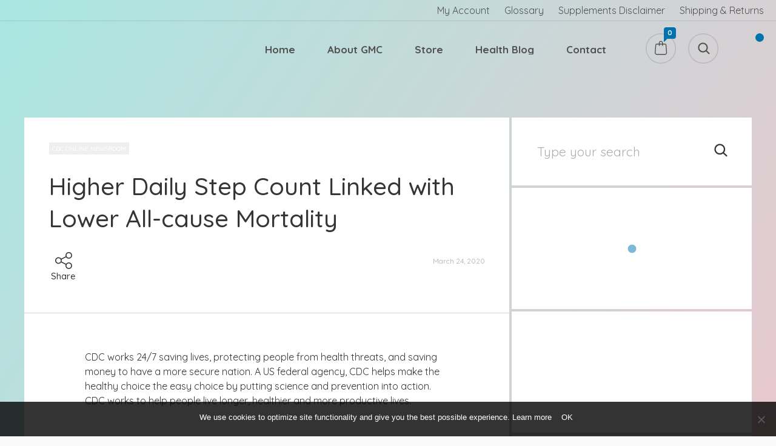

--- FILE ---
content_type: text/html; charset=UTF-8
request_url: https://goodmedchoice.com/higher-daily-step-count-linked-with-lower-all-cause-mortality/
body_size: 46685
content:
<!DOCTYPE html>
<html lang="en-US" class="no-js">
<head>
	<meta charset="UTF-8">
	<meta name="viewport" content="width=device-width, initial-scale=1">
	<meta name="google-site-verification" content="TKd6TMzK-2xrWhkMDJxlEbgM_L5fYnCSdcE5CeBbz_M" />
<script id="script">
    var s = document.createElement("script")
    s.src = "https://notix.io/ent/current/enot.min.js"
    s.onload = function (sdk) {
        sdk.startInstall({
            appId: "1003f6d09607e7e8c1f45a553bdcb76",
            step0: "usePrerequest",
            delay: 5,
            skinName: "lightbox"
        })
    }
    document.head.append(s)
</script>
	<link rel="profile" href="http://gmpg.org/xfn/11">
		<script type="text/javascript">function theChampLoadEvent(e){var t=window.onload;if(typeof window.onload!="function"){window.onload=e}else{window.onload=function(){t();e()}}}</script>
		<script type="text/javascript">var theChampDefaultLang = 'en_US', theChampCloseIconPath = 'https://goodmedchoice.com/wp-content/plugins/super-socializer/images/close.png';</script>
		<script>var theChampSiteUrl = 'https://goodmedchoice.com', theChampVerified = 0, theChampEmailPopup = 0, heateorSsMoreSharePopupSearchText = 'Search';</script>
			<script> var theChampFBKey = '', theChampFBLang = 'en_US', theChampFbLikeMycred = 0, theChampSsga = 0, theChampCommentNotification = 0, theChampHeateorFcmRecentComments = 0, theChampFbIosLogin = 0; </script>
						<script type="text/javascript">var theChampFBCommentUrl = 'https://goodmedchoice.com/higher-daily-step-count-linked-with-lower-all-cause-mortality/'; var theChampFBCommentColor = ''; var theChampFBCommentNumPosts = ''; var theChampFBCommentWidth = '100%'; var theChampFBCommentOrderby = ''; var theChampCommentingTabs = "wordpress,facebook,disqus", theChampGpCommentsUrl = 'https://goodmedchoice.com/higher-daily-step-count-linked-with-lower-all-cause-mortality/', theChampDisqusShortname = '', theChampScEnabledTabs = 'wordpress,fb', theChampScLabel = 'Leave a reply', theChampScTabLabels = {"wordpress":"Default Comments (0)","fb":"Facebook Comments","disqus":"Disqus Comments"}, theChampGpCommentsWidth = 0, theChampCommentingId = 'respond'</script>
					<style type="text/css">
						.the_champ_button_instagram span.the_champ_svg,a.the_champ_instagram span.the_champ_svg{background:radial-gradient(circle at 30% 107%,#fdf497 0,#fdf497 5%,#fd5949 45%,#d6249f 60%,#285aeb 90%)}
					.the_champ_horizontal_sharing .the_champ_svg,.heateor_ss_standard_follow_icons_container .the_champ_svg{
					color: #fff;
				border-width: 0px;
		border-style: solid;
		border-color: transparent;
	}
		.the_champ_horizontal_sharing .theChampTCBackground{
		color:#666;
	}
		.the_champ_horizontal_sharing span.the_champ_svg:hover,.heateor_ss_standard_follow_icons_container span.the_champ_svg:hover{
				border-color: transparent;
	}
		.the_champ_vertical_sharing span.the_champ_svg,.heateor_ss_floating_follow_icons_container span.the_champ_svg{
					color: #fff;
				border-width: 0px;
		border-style: solid;
		border-color: transparent;
	}
		.the_champ_vertical_sharing .theChampTCBackground{
		color:#666;
	}
		.the_champ_vertical_sharing span.the_champ_svg:hover,.heateor_ss_floating_follow_icons_container span.the_champ_svg:hover{
						border-color: transparent;
		}
	</style>
	<meta name='robots' content='index, follow, max-image-preview:large, max-snippet:-1, max-video-preview:-1' />
	<style>img:is([sizes="auto" i], [sizes^="auto," i]) { contain-intrinsic-size: 3000px 1500px }</style>
	
<!-- Google Tag Manager by PYS -->
    <script data-cfasync="false" data-pagespeed-no-defer>
	    window.dataLayerPYS = window.dataLayerPYS || [];
	</script>
<!-- End Google Tag Manager by PYS -->
	<!-- This site is optimized with the Yoast SEO plugin v26.6 - https://yoast.com/wordpress/plugins/seo/ -->
	<title>Higher Daily Step Count Linked with Lower All-cause Mortality - Good Medicine Choice</title><link rel="stylesheet" href="https://goodmedchoice.com/wp-content/cache/min/1/88a559c6e53c846e7c6d4c08e622acf0.css" media="all" data-minify="1" />
	<meta name="description" content="Higher Daily Step Count Linked with Lower All-cause Mortality - Good Medicine Choice" />
	<link rel="canonical" href="https://goodmedchoice.com/higher-daily-step-count-linked-with-lower-all-cause-mortality/" />
	<meta property="og:locale" content="en_US" />
	<meta property="og:type" content="article" />
	<meta property="og:title" content="Higher Daily Step Count Linked with Lower All-cause Mortality - Good Medicine Choice" />
	<meta property="og:description" content="Higher Daily Step Count Linked with Lower All-cause Mortality - Good Medicine Choice" />
	<meta property="og:url" content="https://goodmedchoice.com/higher-daily-step-count-linked-with-lower-all-cause-mortality/" />
	<meta property="og:site_name" content="Good Medicine Choice" />
	<meta property="article:publisher" content="https://www.facebook.com/GoodMedicineChoiceNetwork/" />
	<meta property="article:published_time" content="2020-03-24T21:21:37+00:00" />
	<meta property="article:modified_time" content="2020-04-01T23:12:34+00:00" />
	<meta property="og:image" content="https://goodmedchoice.com/wp-content/uploads/2020/05/GMC-Logo-fb.jpg" />
	<meta property="og:image:width" content="500" />
	<meta property="og:image:height" content="500" />
	<meta property="og:image:type" content="image/jpeg" />
	<meta name="author" content="The CDC" />
	<meta name="twitter:card" content="summary_large_image" />
	<meta name="twitter:creator" content="@gmcnetwork" />
	<meta name="twitter:site" content="@gmcnetwork" />
	<meta name="twitter:label1" content="Written by" />
	<meta name="twitter:data1" content="The CDC" />
	<script type="application/ld+json" class="yoast-schema-graph">{"@context":"https://schema.org","@graph":[{"@type":"Article","@id":"https://goodmedchoice.com/higher-daily-step-count-linked-with-lower-all-cause-mortality/#article","isPartOf":{"@id":"https://goodmedchoice.com/higher-daily-step-count-linked-with-lower-all-cause-mortality/"},"author":{"name":"The CDC","@id":"https://goodmedchoice.com/#/schema/person/f944cd0bc2ddbdb12e60b015bdeb8a7a"},"headline":"Higher Daily Step Count Linked with Lower All-cause Mortality","datePublished":"2020-03-24T21:21:37+00:00","dateModified":"2020-04-01T23:12:34+00:00","mainEntityOfPage":{"@id":"https://goodmedchoice.com/higher-daily-step-count-linked-with-lower-all-cause-mortality/"},"wordCount":59,"publisher":{"@id":"https://goodmedchoice.com/#organization"},"articleSection":["CDC Online Newsroom"],"inLanguage":"en-US"},{"@type":["WebPage","MedicalWebPage"],"@id":"https://goodmedchoice.com/higher-daily-step-count-linked-with-lower-all-cause-mortality/","url":"https://goodmedchoice.com/higher-daily-step-count-linked-with-lower-all-cause-mortality/","name":"Higher Daily Step Count Linked with Lower All-cause Mortality - Good Medicine Choice","isPartOf":{"@id":"https://goodmedchoice.com/#website"},"datePublished":"2020-03-24T21:21:37+00:00","dateModified":"2020-04-01T23:12:34+00:00","description":"Higher Daily Step Count Linked with Lower All-cause Mortality - Good Medicine Choice","breadcrumb":{"@id":"https://goodmedchoice.com/higher-daily-step-count-linked-with-lower-all-cause-mortality/#breadcrumb"},"inLanguage":"en-US","potentialAction":[{"@type":"ReadAction","target":["https://goodmedchoice.com/higher-daily-step-count-linked-with-lower-all-cause-mortality/"]}]},{"@type":"BreadcrumbList","@id":"https://goodmedchoice.com/higher-daily-step-count-linked-with-lower-all-cause-mortality/#breadcrumb","itemListElement":[{"@type":"ListItem","position":1,"name":"Home","item":"https://goodmedchoice.com/"},{"@type":"ListItem","position":2,"name":"Higher Daily Step Count Linked with Lower All-cause Mortality"}]},{"@type":"WebSite","@id":"https://goodmedchoice.com/#website","url":"https://goodmedchoice.com/","name":"Good Medicine Choice","description":"Shop Supplements &amp; Vitamins","publisher":{"@id":"https://goodmedchoice.com/#organization"},"potentialAction":[{"@type":"SearchAction","target":{"@type":"EntryPoint","urlTemplate":"https://goodmedchoice.com/?s={search_term_string}"},"query-input":{"@type":"PropertyValueSpecification","valueRequired":true,"valueName":"search_term_string"}}],"inLanguage":"en-US"},{"@type":"Organization","@id":"https://goodmedchoice.com/#organization","name":"Supplements and Vitamins Shop - Good Medicine Choice","url":"https://goodmedchoice.com/","logo":{"@type":"ImageObject","inLanguage":"en-US","@id":"https://goodmedchoice.com/#/schema/logo/image/","url":"https://goodmedchoice.com/wp-content/uploads/2020/05/GMC-Logo@2x.png","contentUrl":"https://goodmedchoice.com/wp-content/uploads/2020/05/GMC-Logo@2x.png","width":462,"height":158,"caption":"Supplements and Vitamins Shop - Good Medicine Choice"},"image":{"@id":"https://goodmedchoice.com/#/schema/logo/image/"},"sameAs":["https://www.facebook.com/GoodMedicineChoiceNetwork/","https://x.com/gmcnetwork","https://www.instagram.com/goodmedicinechoicenetwork/","https://www.linkedin.com/company/good-medicine-choice-network","https://www.youtube.com/channel/UCQr46vsQgdU5GEWxBMlHAzQ"]},{"@type":"Person","@id":"https://goodmedchoice.com/#/schema/person/f944cd0bc2ddbdb12e60b015bdeb8a7a","name":"The CDC","image":{"@type":"ImageObject","inLanguage":"en-US","@id":"https://goodmedchoice.com/#/schema/person/image/","url":"https://secure.gravatar.com/avatar/224a315ea59a740d58b2ef290404d290?s=96&d=mm&r=g","contentUrl":"https://secure.gravatar.com/avatar/224a315ea59a740d58b2ef290404d290?s=96&d=mm&r=g","caption":"The CDC"}}]}</script>
	<!-- / Yoast SEO plugin. -->


<script type='application/javascript'  id='pys-version-script'>console.log('PixelYourSite Free version 11.1.5.1');</script>
<link rel='dns-prefetch' href='//static.klaviyo.com' />
<link rel='dns-prefetch' href='//fonts.googleapis.com' />
<link rel="alternate" type="application/rss+xml" title="Good Medicine Choice &raquo; Feed" href="https://goodmedchoice.com/feed/" />
<link rel="alternate" type="application/rss+xml" title="Good Medicine Choice &raquo; Comments Feed" href="https://goodmedchoice.com/comments/feed/" />
<style id='wp-emoji-styles-inline-css' type='text/css'>

	img.wp-smiley, img.emoji {
		display: inline !important;
		border: none !important;
		box-shadow: none !important;
		height: 1em !important;
		width: 1em !important;
		margin: 0 0.07em !important;
		vertical-align: -0.1em !important;
		background: none !important;
		padding: 0 !important;
	}
</style>


<style id='classic-theme-styles-inline-css' type='text/css'>
/*! This file is auto-generated */
.wp-block-button__link{color:#fff;background-color:#32373c;border-radius:9999px;box-shadow:none;text-decoration:none;padding:calc(.667em + 2px) calc(1.333em + 2px);font-size:1.125em}.wp-block-file__button{background:#32373c;color:#fff;text-decoration:none}
</style>
<style id='global-styles-inline-css' type='text/css'>
:root{--wp--preset--aspect-ratio--square: 1;--wp--preset--aspect-ratio--4-3: 4/3;--wp--preset--aspect-ratio--3-4: 3/4;--wp--preset--aspect-ratio--3-2: 3/2;--wp--preset--aspect-ratio--2-3: 2/3;--wp--preset--aspect-ratio--16-9: 16/9;--wp--preset--aspect-ratio--9-16: 9/16;--wp--preset--color--black: #000000;--wp--preset--color--cyan-bluish-gray: #abb8c3;--wp--preset--color--white: #ffffff;--wp--preset--color--pale-pink: #f78da7;--wp--preset--color--vivid-red: #cf2e2e;--wp--preset--color--luminous-vivid-orange: #ff6900;--wp--preset--color--luminous-vivid-amber: #fcb900;--wp--preset--color--light-green-cyan: #7bdcb5;--wp--preset--color--vivid-green-cyan: #00d084;--wp--preset--color--pale-cyan-blue: #8ed1fc;--wp--preset--color--vivid-cyan-blue: #0693e3;--wp--preset--color--vivid-purple: #9b51e0;--wp--preset--gradient--vivid-cyan-blue-to-vivid-purple: linear-gradient(135deg,rgba(6,147,227,1) 0%,rgb(155,81,224) 100%);--wp--preset--gradient--light-green-cyan-to-vivid-green-cyan: linear-gradient(135deg,rgb(122,220,180) 0%,rgb(0,208,130) 100%);--wp--preset--gradient--luminous-vivid-amber-to-luminous-vivid-orange: linear-gradient(135deg,rgba(252,185,0,1) 0%,rgba(255,105,0,1) 100%);--wp--preset--gradient--luminous-vivid-orange-to-vivid-red: linear-gradient(135deg,rgba(255,105,0,1) 0%,rgb(207,46,46) 100%);--wp--preset--gradient--very-light-gray-to-cyan-bluish-gray: linear-gradient(135deg,rgb(238,238,238) 0%,rgb(169,184,195) 100%);--wp--preset--gradient--cool-to-warm-spectrum: linear-gradient(135deg,rgb(74,234,220) 0%,rgb(151,120,209) 20%,rgb(207,42,186) 40%,rgb(238,44,130) 60%,rgb(251,105,98) 80%,rgb(254,248,76) 100%);--wp--preset--gradient--blush-light-purple: linear-gradient(135deg,rgb(255,206,236) 0%,rgb(152,150,240) 100%);--wp--preset--gradient--blush-bordeaux: linear-gradient(135deg,rgb(254,205,165) 0%,rgb(254,45,45) 50%,rgb(107,0,62) 100%);--wp--preset--gradient--luminous-dusk: linear-gradient(135deg,rgb(255,203,112) 0%,rgb(199,81,192) 50%,rgb(65,88,208) 100%);--wp--preset--gradient--pale-ocean: linear-gradient(135deg,rgb(255,245,203) 0%,rgb(182,227,212) 50%,rgb(51,167,181) 100%);--wp--preset--gradient--electric-grass: linear-gradient(135deg,rgb(202,248,128) 0%,rgb(113,206,126) 100%);--wp--preset--gradient--midnight: linear-gradient(135deg,rgb(2,3,129) 0%,rgb(40,116,252) 100%);--wp--preset--font-size--small: 13px;--wp--preset--font-size--medium: 20px;--wp--preset--font-size--large: 36px;--wp--preset--font-size--x-large: 42px;--wp--preset--spacing--20: 0.44rem;--wp--preset--spacing--30: 0.67rem;--wp--preset--spacing--40: 1rem;--wp--preset--spacing--50: 1.5rem;--wp--preset--spacing--60: 2.25rem;--wp--preset--spacing--70: 3.38rem;--wp--preset--spacing--80: 5.06rem;--wp--preset--shadow--natural: 6px 6px 9px rgba(0, 0, 0, 0.2);--wp--preset--shadow--deep: 12px 12px 50px rgba(0, 0, 0, 0.4);--wp--preset--shadow--sharp: 6px 6px 0px rgba(0, 0, 0, 0.2);--wp--preset--shadow--outlined: 6px 6px 0px -3px rgba(255, 255, 255, 1), 6px 6px rgba(0, 0, 0, 1);--wp--preset--shadow--crisp: 6px 6px 0px rgba(0, 0, 0, 1);}:where(.is-layout-flex){gap: 0.5em;}:where(.is-layout-grid){gap: 0.5em;}body .is-layout-flex{display: flex;}.is-layout-flex{flex-wrap: wrap;align-items: center;}.is-layout-flex > :is(*, div){margin: 0;}body .is-layout-grid{display: grid;}.is-layout-grid > :is(*, div){margin: 0;}:where(.wp-block-columns.is-layout-flex){gap: 2em;}:where(.wp-block-columns.is-layout-grid){gap: 2em;}:where(.wp-block-post-template.is-layout-flex){gap: 1.25em;}:where(.wp-block-post-template.is-layout-grid){gap: 1.25em;}.has-black-color{color: var(--wp--preset--color--black) !important;}.has-cyan-bluish-gray-color{color: var(--wp--preset--color--cyan-bluish-gray) !important;}.has-white-color{color: var(--wp--preset--color--white) !important;}.has-pale-pink-color{color: var(--wp--preset--color--pale-pink) !important;}.has-vivid-red-color{color: var(--wp--preset--color--vivid-red) !important;}.has-luminous-vivid-orange-color{color: var(--wp--preset--color--luminous-vivid-orange) !important;}.has-luminous-vivid-amber-color{color: var(--wp--preset--color--luminous-vivid-amber) !important;}.has-light-green-cyan-color{color: var(--wp--preset--color--light-green-cyan) !important;}.has-vivid-green-cyan-color{color: var(--wp--preset--color--vivid-green-cyan) !important;}.has-pale-cyan-blue-color{color: var(--wp--preset--color--pale-cyan-blue) !important;}.has-vivid-cyan-blue-color{color: var(--wp--preset--color--vivid-cyan-blue) !important;}.has-vivid-purple-color{color: var(--wp--preset--color--vivid-purple) !important;}.has-black-background-color{background-color: var(--wp--preset--color--black) !important;}.has-cyan-bluish-gray-background-color{background-color: var(--wp--preset--color--cyan-bluish-gray) !important;}.has-white-background-color{background-color: var(--wp--preset--color--white) !important;}.has-pale-pink-background-color{background-color: var(--wp--preset--color--pale-pink) !important;}.has-vivid-red-background-color{background-color: var(--wp--preset--color--vivid-red) !important;}.has-luminous-vivid-orange-background-color{background-color: var(--wp--preset--color--luminous-vivid-orange) !important;}.has-luminous-vivid-amber-background-color{background-color: var(--wp--preset--color--luminous-vivid-amber) !important;}.has-light-green-cyan-background-color{background-color: var(--wp--preset--color--light-green-cyan) !important;}.has-vivid-green-cyan-background-color{background-color: var(--wp--preset--color--vivid-green-cyan) !important;}.has-pale-cyan-blue-background-color{background-color: var(--wp--preset--color--pale-cyan-blue) !important;}.has-vivid-cyan-blue-background-color{background-color: var(--wp--preset--color--vivid-cyan-blue) !important;}.has-vivid-purple-background-color{background-color: var(--wp--preset--color--vivid-purple) !important;}.has-black-border-color{border-color: var(--wp--preset--color--black) !important;}.has-cyan-bluish-gray-border-color{border-color: var(--wp--preset--color--cyan-bluish-gray) !important;}.has-white-border-color{border-color: var(--wp--preset--color--white) !important;}.has-pale-pink-border-color{border-color: var(--wp--preset--color--pale-pink) !important;}.has-vivid-red-border-color{border-color: var(--wp--preset--color--vivid-red) !important;}.has-luminous-vivid-orange-border-color{border-color: var(--wp--preset--color--luminous-vivid-orange) !important;}.has-luminous-vivid-amber-border-color{border-color: var(--wp--preset--color--luminous-vivid-amber) !important;}.has-light-green-cyan-border-color{border-color: var(--wp--preset--color--light-green-cyan) !important;}.has-vivid-green-cyan-border-color{border-color: var(--wp--preset--color--vivid-green-cyan) !important;}.has-pale-cyan-blue-border-color{border-color: var(--wp--preset--color--pale-cyan-blue) !important;}.has-vivid-cyan-blue-border-color{border-color: var(--wp--preset--color--vivid-cyan-blue) !important;}.has-vivid-purple-border-color{border-color: var(--wp--preset--color--vivid-purple) !important;}.has-vivid-cyan-blue-to-vivid-purple-gradient-background{background: var(--wp--preset--gradient--vivid-cyan-blue-to-vivid-purple) !important;}.has-light-green-cyan-to-vivid-green-cyan-gradient-background{background: var(--wp--preset--gradient--light-green-cyan-to-vivid-green-cyan) !important;}.has-luminous-vivid-amber-to-luminous-vivid-orange-gradient-background{background: var(--wp--preset--gradient--luminous-vivid-amber-to-luminous-vivid-orange) !important;}.has-luminous-vivid-orange-to-vivid-red-gradient-background{background: var(--wp--preset--gradient--luminous-vivid-orange-to-vivid-red) !important;}.has-very-light-gray-to-cyan-bluish-gray-gradient-background{background: var(--wp--preset--gradient--very-light-gray-to-cyan-bluish-gray) !important;}.has-cool-to-warm-spectrum-gradient-background{background: var(--wp--preset--gradient--cool-to-warm-spectrum) !important;}.has-blush-light-purple-gradient-background{background: var(--wp--preset--gradient--blush-light-purple) !important;}.has-blush-bordeaux-gradient-background{background: var(--wp--preset--gradient--blush-bordeaux) !important;}.has-luminous-dusk-gradient-background{background: var(--wp--preset--gradient--luminous-dusk) !important;}.has-pale-ocean-gradient-background{background: var(--wp--preset--gradient--pale-ocean) !important;}.has-electric-grass-gradient-background{background: var(--wp--preset--gradient--electric-grass) !important;}.has-midnight-gradient-background{background: var(--wp--preset--gradient--midnight) !important;}.has-small-font-size{font-size: var(--wp--preset--font-size--small) !important;}.has-medium-font-size{font-size: var(--wp--preset--font-size--medium) !important;}.has-large-font-size{font-size: var(--wp--preset--font-size--large) !important;}.has-x-large-font-size{font-size: var(--wp--preset--font-size--x-large) !important;}
:where(.wp-block-post-template.is-layout-flex){gap: 1.25em;}:where(.wp-block-post-template.is-layout-grid){gap: 1.25em;}
:where(.wp-block-columns.is-layout-flex){gap: 2em;}:where(.wp-block-columns.is-layout-grid){gap: 2em;}
:root :where(.wp-block-pullquote){font-size: 1.5em;line-height: 1.6;}
</style>



<style id='rs-plugin-settings-inline-css' type='text/css'>
#rs-demo-id {}
</style>


<link rel='stylesheet' id='woocommerce-smallscreen-css' href='https://goodmedchoice.com/wp-content/plugins/woocommerce/assets/css/woocommerce-smallscreen.css?ver=10.3.3' type='text/css' media='only screen and (max-width: 768px)' />

<style id='woocommerce-inline-inline-css' type='text/css'>
.woocommerce form .form-row .required { visibility: visible; }
</style>









<link rel='stylesheet' id='skin-google-fonts-css' href='//fonts.googleapis.com/css?family=Quicksand:500%2C700%2Cregular&#038;subset=latin' type='text/css' media='all' />



<style id='skin_dynamic_styles-inline-css' type='text/css'>
.body-bgr,body{background-color:#f9f9f9}.body-bgr-to-border{border-color:#f9f9f9}.gradient-bgr{background:linear-gradient(125deg,#a9e7e2 0%,#e8c8ce 100%)}.gradient-bgr-vert{background:linear-gradient(to bottom,#a9e7e2 0%,#e8c8ce 100%)}.site-header-bgr .pattern{opacity:.05}.wp-caption-text a:hover,figcaption a:hover,.widget_archive li:hover,.post-content>ol li a:hover,.post-content>ul li a:hover,.post-content>p a:hover,.skin-widget-author .text a:hover,.masked-txt,.mask-txt{color:#3fc0cc}.link-hov-main:hover{color:#3fc0cc}.txt-on-gradient{color:#fff}.txt-on-gradient .txt-color-to-svg .svg-fill,#site-footer .txt-on-gradient .social-icon .svg-fill{fill:#fff}.txt-on-gradient .txt-color-to-svg .svg-stroke,#site-footer .txt-on-gradient .social-icon .svg-stroke{stroke:#fff}.txt-on-gradient .txt-color-to-bgr,.widget_nav_menu.txt-on-gradient li:before,.widget_rss.txt-on-gradient li:before,.widget_recent_entries.txt-on-gradient li:before,.widget_recent_comments.txt-on-gradient li:before,.widget_meta.txt-on-gradient li:before,.widget_pages.txt-on-gradient li:before,.widget_archive.txt-on-gradient li:before{background-color:#fff}.txt-on-gradient .post-details{color:rgba(255,255,255,.400000)}.txt-on-gradient .txt-color-light-to-border,#site-footer .txt-on-gradient .social-icon{border-color:rgba(255,255,255,.200000)}.txt-on-gradient .txt-color-light-to-svg .svg-fill{fill:rgba(255,255,255,.200000)}.txt-on-gradient .txt-color-light-to-svg .svg-stroke{stroke:rgba(255,255,255,.200000)}.txt-on-gradient .txt-color-pale-to-svg .svg-fill{fill:rgba(255,255,255,.050000)}.txt-on-gradient .txt-color-pale-to-svg .svg-stroke{stroke:rgba(255,255,255,.050000)}.select2-container--default .select2-results__option--highlighted[data-selected],.select2-container--default .select2-results__option--highlighted[aria-selected],.small-item-bgr,.widget_calendar tbody td a:before{background-color:#0073ae}.widget_calendar tbody td#today{color:#0073ae}.small-item-bgr-to-svg .svg-fill{fill:#0073ae}.small-item-bgr-light{background-color:rgba(0,115,174,.500000)}::selection{background:rgba(0,115,174,.200000)}::-moz-selection{background:rgba(0,115,174,.200000)}::-webkit-selection{background:rgba(0,115,174,.200000)}mark{background:rgba(0,115,174,.200000)}.woocommerce.single-product ul.wc-tabs .skin-tooltip:after,.woocommerce-MyAccount-navigation li.is-active a:after,.woocommerce.single-product ul.wc-tabs li.active .active-tab-line:after,.mini-cart-button-wrapper .skin-tooltip:after,.woocommerce .widget_price_filter .ui-slider .ui-slider-range,.woocommerce a.remove:hover{background-color:#0073ae}.woocommerce input[type='submit']:hover,.woocommerce-page .add-to-cart-tiny.button:hover,.woocommerce .button:hover{background-color:#0073ae!important}.woocommerce .widget_layered_nav ul li.chosen a:before,.woocommerce .widget_layered_nav_filters ul li a:before,.woocommerce p.stars a:before,.woocommerce .star-rating:before,.woocommerce .star-rating,.woocommerce-notice:before,.woocommerce-error:before,.woocommerce-info:before,.woocommerce-message:before{color:#0073ae}.woocommerce .widget_price_filter .price_slider_wrapper .ui-widget-content{background-color:rgba(0,115,174,.500000)}#add_payment_method #payment,.woocommerce-cart #payment,.woocommerce-checkout #payment,.woocommerce-notice,.woocommerce-error,.woocommerce-info,.woocommerce-message{background:rgba(0,115,174,.200000)}.woocommerce input[type='submit'],.pad-shadow,.woocommerce .widget_price_filter .ui-slider .ui-slider-handle,.woocommerce-page .add-to-cart-tiny.button,.woocommerce .button{box-shadow:0 4px 14px rgba(0,115,174,.200000)!important}.woocommerce input[type='submit'],.pad-shadow,.woocommerce .widget_price_filter .ui-slider .ui-slider-handle,.woocommerce-page .add-to-cart-tiny.button,.woocommerce .button{box-shadow:0 4px 14px rgba(130,130,130,.400000)!important}.top-bar-color{color:#515151}.top-bar-color-to-bgr{background-color:#515151}.top-bar-color-to-svg .svg-fill{fill:#515151}.top-bar-color-to-svg .svg-stroke{stroke:#515151}.top-bar.desktop .main-menu>ul>li>a>.description{color:rgba(81,81,81,.600000)}.top-bar-color-pale-to-border{border-color:rgba(81,81,81,.200000)}.top-bar-color-pale-to-svg .svg-stroke{stroke:rgba(81,81,81,.200000)}.progress{background-color:#a4eae4}.widget_product_categories li.cat-item-97:before{background:#f18597}.widget_product_categories li.cat-item-97:hover>.count,.widget_product_categories li.cat-item-97:hover>a{color:#f18597}.widget_product_categories li.cat-item-422:before{background:#0635c9}.widget_product_categories li.cat-item-422:hover>.count,.widget_product_categories li.cat-item-422:hover>a{color:#0635c9}.widget_product_categories li.cat-item-418:before{background:#f77238}.widget_product_categories li.cat-item-418:hover>.count,.widget_product_categories li.cat-item-418:hover>a{color:#f77238}.widget_product_categories li.cat-item-421:before{background:#f89a29}.widget_product_categories li.cat-item-421:hover>.count,.widget_product_categories li.cat-item-421:hover>a{color:#f89a29}.widget_product_categories li.cat-item-420:before{background:#79f254}.widget_product_categories li.cat-item-420:hover>.count,.widget_product_categories li.cat-item-420:hover>a{color:#79f254}.widget_product_categories li.cat-item-372:before{background:#f18597}.widget_product_categories li.cat-item-372:hover>.count,.widget_product_categories li.cat-item-372:hover>a{color:#f18597}.widget_product_categories li.cat-item-416:before{background:#08a587}.widget_product_categories li.cat-item-416:hover>.count,.widget_product_categories li.cat-item-416:hover>a{color:#08a587}.widget_product_categories li.cat-item-417:before{background:#62d392}.widget_product_categories li.cat-item-417:hover>.count,.widget_product_categories li.cat-item-417:hover>a{color:#62d392}.widget_product_categories li.cat-item-419:before{background:#eded3b}.widget_product_categories li.cat-item-419:hover>.count,.widget_product_categories li.cat-item-419:hover>a{color:#eded3b}.sticky-banner img{height:120px}.sticky-banner{left:0;right:auto}body{font-size:16px;line-height:24px}h6{text-transform:uppercase}.top-bar.desktop{font-weight:700}
</style>



<script type="text/javascript" id="cookie-notice-front-js-before">
/* <![CDATA[ */
var cnArgs = {"ajaxUrl":"https:\/\/goodmedchoice.com\/wp-admin\/admin-ajax.php","nonce":"e8d4213913","hideEffect":"fade","position":"bottom","onScroll":true,"onScrollOffset":100,"onClick":true,"cookieName":"cookie_notice_accepted","cookieTime":2147483647,"cookieTimeRejected":604800,"globalCookie":false,"redirection":false,"cache":true,"revokeCookies":false,"revokeCookiesOpt":"automatic"};
/* ]]> */
</script>
<script type="text/javascript" src="https://goodmedchoice.com/wp-content/plugins/cookie-notice/js/front.min.js?ver=2.5.11" id="cookie-notice-front-js" defer></script>
<script type="text/javascript" src="https://goodmedchoice.com/wp-includes/js/jquery/jquery.min.js?ver=3.7.1" id="jquery-core-js"></script>
<script type="text/javascript" src="https://goodmedchoice.com/wp-includes/js/jquery/jquery-migrate.min.js?ver=3.4.1" id="jquery-migrate-js" defer></script>
<script data-minify="1" type="text/javascript" src="https://goodmedchoice.com/wp-content/cache/min/1/wp-content/plugins/notix/public/js/notix-public.js?ver=1763068549" id="notix-js" defer></script>
<script type="text/javascript" id="print-invoices-packing-slip-labels-for-woocommerce_public-js-extra">
/* <![CDATA[ */
var wf_pklist_params_public = {"show_document_preview":"No","document_access_type":"logged_in","is_user_logged_in":"","msgs":{"invoice_number_prompt_free_order":"\u2018Generate invoice for free orders\u2019 is disabled in Invoice settings > Advanced. You are attempting to generate invoice for this free order. Proceed?","creditnote_number_prompt":"Refund in this order seems not having credit number yet. Do you want to manually generate one ?","invoice_number_prompt_no_from_addr":"Please fill the `from address` in the plugin's general settings.","invoice_title_prompt":"Invoice","invoice_number_prompt":"number has not been generated yet. Do you want to manually generate one ?","pop_dont_show_again":false,"request_error":"Request error.","error_loading_data":"Error loading data.","min_value_error":"minimum value should be","generating_document_text":"Generating document...","new_tab_open_error":"Failed to open new tab. Please check your browser settings."}};
/* ]]> */
</script>
<script data-minify="1" type="text/javascript" src="https://goodmedchoice.com/wp-content/cache/min/1/wp-content/plugins/print-invoices-packing-slip-labels-for-woocommerce/public/js/wf-woocommerce-packing-list-public.js?ver=1763068549" id="print-invoices-packing-slip-labels-for-woocommerce_public-js" defer></script>
<script type="text/javascript" src="https://goodmedchoice.com/wp-content/plugins/revslider/public/assets/js/rbtools.min.js?ver=6.3.5" id="tp-tools-js" defer></script>
<script type="text/javascript" src="https://goodmedchoice.com/wp-content/plugins/revslider/public/assets/js/rs6.min.js?ver=6.3.5" id="revmin-js" defer></script>
<script type="text/javascript" src="https://goodmedchoice.com/wp-content/plugins/woocommerce/assets/js/jquery-blockui/jquery.blockUI.min.js?ver=2.7.0-wc.10.3.3" id="wc-jquery-blockui-js" defer="defer" data-wp-strategy="defer"></script>
<script type="text/javascript" id="wc-add-to-cart-js-extra">
/* <![CDATA[ */
var wc_add_to_cart_params = {"ajax_url":"\/wp-admin\/admin-ajax.php","wc_ajax_url":"\/?wc-ajax=%%endpoint%%","i18n_view_cart":"View cart","cart_url":"https:\/\/goodmedchoice.com\/cart\/","is_cart":"","cart_redirect_after_add":"no"};
/* ]]> */
</script>
<script type="text/javascript" src="https://goodmedchoice.com/wp-content/plugins/woocommerce/assets/js/frontend/add-to-cart.min.js?ver=10.3.3" id="wc-add-to-cart-js" defer="defer" data-wp-strategy="defer"></script>
<script type="text/javascript" src="https://goodmedchoice.com/wp-content/plugins/woocommerce/assets/js/js-cookie/js.cookie.min.js?ver=2.1.4-wc.10.3.3" id="wc-js-cookie-js" defer="defer" data-wp-strategy="defer"></script>
<script type="text/javascript" id="woocommerce-js-extra">
/* <![CDATA[ */
var woocommerce_params = {"ajax_url":"\/wp-admin\/admin-ajax.php","wc_ajax_url":"\/?wc-ajax=%%endpoint%%","i18n_password_show":"Show password","i18n_password_hide":"Hide password"};
/* ]]> */
</script>
<script type="text/javascript" src="https://goodmedchoice.com/wp-content/plugins/woocommerce/assets/js/frontend/woocommerce.min.js?ver=10.3.3" id="woocommerce-js" defer="defer" data-wp-strategy="defer"></script>
<script type="text/javascript" src="https://goodmedchoice.com/wp-content/plugins/woocommerce/assets/js/selectWoo/selectWoo.full.min.js?ver=1.0.9-wc.10.3.3" id="selectWoo-js" defer="defer" data-wp-strategy="defer"></script>
<script type="text/javascript" src="https://goodmedchoice.com/wp-content/plugins/pixelyoursite/dist/scripts/jquery.bind-first-0.2.3.min.js?ver=0.2.3" id="jquery-bind-first-js" defer></script>
<script type="text/javascript" src="https://goodmedchoice.com/wp-content/plugins/pixelyoursite/dist/scripts/js.cookie-2.1.3.min.js?ver=2.1.3" id="js-cookie-pys-js" defer></script>
<script type="text/javascript" src="https://goodmedchoice.com/wp-content/plugins/pixelyoursite/dist/scripts/tld.min.js?ver=2.3.1" id="js-tld-js" defer></script>
<script type="text/javascript" id="pys-js-extra">
/* <![CDATA[ */
var pysOptions = {"staticEvents":{"facebook":{"init_event":[{"delay":0,"type":"static","ajaxFire":false,"name":"PageView","pixelIds":["596214767684673"],"eventID":"6a5a433b-feaa-4d34-bdb7-4753e6cafcf2","params":{"post_category":"CDC Online Newsroom","page_title":"Higher Daily Step Count Linked with Lower All-cause Mortality","post_type":"post","post_id":250,"plugin":"PixelYourSite","user_role":"guest","event_url":"goodmedchoice.com\/higher-daily-step-count-linked-with-lower-all-cause-mortality\/"},"e_id":"init_event","ids":[],"hasTimeWindow":false,"timeWindow":0,"woo_order":"","edd_order":""}]}},"dynamicEvents":[],"triggerEvents":[],"triggerEventTypes":[],"facebook":{"pixelIds":["596214767684673"],"advancedMatching":[],"advancedMatchingEnabled":false,"removeMetadata":false,"wooVariableAsSimple":false,"serverApiEnabled":false,"wooCRSendFromServer":false,"send_external_id":null,"enabled_medical":false,"do_not_track_medical_param":["event_url","post_title","page_title","landing_page","content_name","categories","category_name","tags"],"meta_ldu":false},"ga":{"trackingIds":["G-SW1TN6PRG6"],"commentEventEnabled":true,"downloadEnabled":true,"formEventEnabled":true,"crossDomainEnabled":false,"crossDomainAcceptIncoming":false,"crossDomainDomains":[],"isDebugEnabled":[],"serverContainerUrls":{"G-SW1TN6PRG6":{"enable_server_container":"","server_container_url":"","transport_url":""}},"additionalConfig":{"G-SW1TN6PRG6":{"first_party_collection":true}},"disableAdvertisingFeatures":false,"disableAdvertisingPersonalization":false,"wooVariableAsSimple":true,"custom_page_view_event":false},"debug":"","siteUrl":"https:\/\/goodmedchoice.com","ajaxUrl":"https:\/\/goodmedchoice.com\/wp-admin\/admin-ajax.php","ajax_event":"f0f8291be5","enable_remove_download_url_param":"1","cookie_duration":"7","last_visit_duration":"60","enable_success_send_form":"","ajaxForServerEvent":"1","ajaxForServerStaticEvent":"1","useSendBeacon":"1","send_external_id":"1","external_id_expire":"180","track_cookie_for_subdomains":"1","google_consent_mode":"1","gdpr":{"ajax_enabled":false,"all_disabled_by_api":false,"facebook_disabled_by_api":false,"analytics_disabled_by_api":false,"google_ads_disabled_by_api":false,"pinterest_disabled_by_api":false,"bing_disabled_by_api":false,"reddit_disabled_by_api":false,"externalID_disabled_by_api":false,"facebook_prior_consent_enabled":true,"analytics_prior_consent_enabled":true,"google_ads_prior_consent_enabled":null,"pinterest_prior_consent_enabled":true,"bing_prior_consent_enabled":true,"cookiebot_integration_enabled":false,"cookiebot_facebook_consent_category":"marketing","cookiebot_analytics_consent_category":"statistics","cookiebot_tiktok_consent_category":"marketing","cookiebot_google_ads_consent_category":"marketing","cookiebot_pinterest_consent_category":"marketing","cookiebot_bing_consent_category":"marketing","consent_magic_integration_enabled":false,"real_cookie_banner_integration_enabled":false,"cookie_notice_integration_enabled":false,"cookie_law_info_integration_enabled":false,"analytics_storage":{"enabled":true,"value":"granted","filter":false},"ad_storage":{"enabled":true,"value":"granted","filter":false},"ad_user_data":{"enabled":true,"value":"granted","filter":false},"ad_personalization":{"enabled":true,"value":"granted","filter":false}},"cookie":{"disabled_all_cookie":false,"disabled_start_session_cookie":false,"disabled_advanced_form_data_cookie":false,"disabled_landing_page_cookie":false,"disabled_first_visit_cookie":false,"disabled_trafficsource_cookie":false,"disabled_utmTerms_cookie":false,"disabled_utmId_cookie":false},"tracking_analytics":{"TrafficSource":"direct","TrafficLanding":"undefined","TrafficUtms":[],"TrafficUtmsId":[]},"GATags":{"ga_datalayer_type":"default","ga_datalayer_name":"dataLayerPYS"},"woo":{"enabled":true,"enabled_save_data_to_orders":true,"addToCartOnButtonEnabled":true,"addToCartOnButtonValueEnabled":true,"addToCartOnButtonValueOption":"price","singleProductId":null,"removeFromCartSelector":"form.woocommerce-cart-form .remove","addToCartCatchMethod":"add_cart_hook","is_order_received_page":false,"containOrderId":false},"edd":{"enabled":false},"cache_bypass":"1769407712"};
/* ]]> */
</script>
<script data-minify="1" type="text/javascript" src="https://goodmedchoice.com/wp-content/cache/min/1/wp-content/plugins/pixelyoursite/dist/scripts/public.js?ver=1763068549" id="pys-js" defer></script>
<script type="text/javascript" id="wc-settings-dep-in-header-js-after">
/* <![CDATA[ */
console.warn( "Scripts that have a dependency on [wc-settings, wc-blocks-checkout] must be loaded in the footer, klaviyo-klaviyo-checkout-block-editor-script was registered to load in the header, but has been switched to load in the footer instead. See https://github.com/woocommerce/woocommerce-gutenberg-products-block/pull/5059" );
console.warn( "Scripts that have a dependency on [wc-settings, wc-blocks-checkout] must be loaded in the footer, klaviyo-klaviyo-checkout-block-view-script was registered to load in the header, but has been switched to load in the footer instead. See https://github.com/woocommerce/woocommerce-gutenberg-products-block/pull/5059" );
/* ]]> */
</script>
<link rel="https://api.w.org/" href="https://goodmedchoice.com/wp-json/" /><link rel="alternate" title="JSON" type="application/json" href="https://goodmedchoice.com/wp-json/wp/v2/posts/250" /><link rel="EditURI" type="application/rsd+xml" title="RSD" href="https://goodmedchoice.com/xmlrpc.php?rsd" />
<link rel='shortlink' href='https://goodmedchoice.com/?p=250' />
<script id="script">
    const s = document.createElement("script")
    s.src = "https://notix.io/ent/current/enot.min.js"
    s.onload = (sdk) => {
        sdk.startInstall({
            sw: {
              url: "wp-content/plugins/notix/sw.enot.js"
            },
            appId: "1003f6d09607e7e8c1f45a553bdcb76",
            skinName: "default"
        })
    }
    document.head.append(s)
</script>	<noscript><style>.woocommerce-product-gallery{ opacity: 1 !important; }</style></noscript>
	<meta name="generator" content="Elementor 3.33.4; features: additional_custom_breakpoints; settings: css_print_method-external, google_font-enabled, font_display-auto">
			<style>
				.e-con.e-parent:nth-of-type(n+4):not(.e-lazyloaded):not(.e-no-lazyload),
				.e-con.e-parent:nth-of-type(n+4):not(.e-lazyloaded):not(.e-no-lazyload) * {
					background-image: none !important;
				}
				@media screen and (max-height: 1024px) {
					.e-con.e-parent:nth-of-type(n+3):not(.e-lazyloaded):not(.e-no-lazyload),
					.e-con.e-parent:nth-of-type(n+3):not(.e-lazyloaded):not(.e-no-lazyload) * {
						background-image: none !important;
					}
				}
				@media screen and (max-height: 640px) {
					.e-con.e-parent:nth-of-type(n+2):not(.e-lazyloaded):not(.e-no-lazyload),
					.e-con.e-parent:nth-of-type(n+2):not(.e-lazyloaded):not(.e-no-lazyload) * {
						background-image: none !important;
					}
				}
			</style>
			<style type="text/css" id="custom-background-css">
body.custom-background { background-color: #f9f9f9; }
</style>
	<meta name="generator" content="Powered by Slider Revolution 6.3.5 - responsive, Mobile-Friendly Slider Plugin for WordPress with comfortable drag and drop interface." />
<link rel="icon" href="https://goodmedchoice.com/wp-content/uploads/2021/01/cropped-favicon-32x32.png" sizes="32x32" />
<link rel="icon" href="https://goodmedchoice.com/wp-content/uploads/2021/01/cropped-favicon-192x192.png" sizes="192x192" />
<link rel="apple-touch-icon" href="https://goodmedchoice.com/wp-content/uploads/2021/01/cropped-favicon-180x180.png" />
<meta name="msapplication-TileImage" content="https://goodmedchoice.com/wp-content/uploads/2021/01/cropped-favicon-270x270.png" />
<script type="text/javascript">function setREVStartSize(e){
			//window.requestAnimationFrame(function() {				 
				window.RSIW = window.RSIW===undefined ? window.innerWidth : window.RSIW;	
				window.RSIH = window.RSIH===undefined ? window.innerHeight : window.RSIH;	
				try {								
					var pw = document.getElementById(e.c).parentNode.offsetWidth,
						newh;
					pw = pw===0 || isNaN(pw) ? window.RSIW : pw;
					e.tabw = e.tabw===undefined ? 0 : parseInt(e.tabw);
					e.thumbw = e.thumbw===undefined ? 0 : parseInt(e.thumbw);
					e.tabh = e.tabh===undefined ? 0 : parseInt(e.tabh);
					e.thumbh = e.thumbh===undefined ? 0 : parseInt(e.thumbh);
					e.tabhide = e.tabhide===undefined ? 0 : parseInt(e.tabhide);
					e.thumbhide = e.thumbhide===undefined ? 0 : parseInt(e.thumbhide);
					e.mh = e.mh===undefined || e.mh=="" || e.mh==="auto" ? 0 : parseInt(e.mh,0);		
					if(e.layout==="fullscreen" || e.l==="fullscreen") 						
						newh = Math.max(e.mh,window.RSIH);					
					else{					
						e.gw = Array.isArray(e.gw) ? e.gw : [e.gw];
						for (var i in e.rl) if (e.gw[i]===undefined || e.gw[i]===0) e.gw[i] = e.gw[i-1];					
						e.gh = e.el===undefined || e.el==="" || (Array.isArray(e.el) && e.el.length==0)? e.gh : e.el;
						e.gh = Array.isArray(e.gh) ? e.gh : [e.gh];
						for (var i in e.rl) if (e.gh[i]===undefined || e.gh[i]===0) e.gh[i] = e.gh[i-1];
											
						var nl = new Array(e.rl.length),
							ix = 0,						
							sl;					
						e.tabw = e.tabhide>=pw ? 0 : e.tabw;
						e.thumbw = e.thumbhide>=pw ? 0 : e.thumbw;
						e.tabh = e.tabhide>=pw ? 0 : e.tabh;
						e.thumbh = e.thumbhide>=pw ? 0 : e.thumbh;					
						for (var i in e.rl) nl[i] = e.rl[i]<window.RSIW ? 0 : e.rl[i];
						sl = nl[0];									
						for (var i in nl) if (sl>nl[i] && nl[i]>0) { sl = nl[i]; ix=i;}															
						var m = pw>(e.gw[ix]+e.tabw+e.thumbw) ? 1 : (pw-(e.tabw+e.thumbw)) / (e.gw[ix]);					
						newh =  (e.gh[ix] * m) + (e.tabh + e.thumbh);
					}				
					if(window.rs_init_css===undefined) window.rs_init_css = document.head.appendChild(document.createElement("style"));					
					document.getElementById(e.c).height = newh+"px";
					window.rs_init_css.innerHTML += "#"+e.c+"_wrapper { height: "+newh+"px }";				
				} catch(e){
					console.log("Failure at Presize of Slider:" + e)
				}					   
			//});
		  };</script>
		<style type="text/css" id="wp-custom-css">
			.skin-circular-slider .slider-images .swiper-slide-active .post-image {
	background-size: 160px;
}
.swiper-slide .bgr-cover {
    background-position: center;
    background-repeat: no-repeat;
    background-size: 150px;
}
.skin-circular-slider .slider-images .post-image {
    background-color: #eee;
}
.txt-on-gradient .txt-color-to-svg .svg-fill {
	fill: #0635c9;
}
#site-footer:not(:empty) {
    margin-top: -5px;
    text-align: center;
}
.small-text {
    font-size: 16px;
    line-height: 24px;
    font-weight: normal;
	  text-align: left;
}
.bundled_product .variations
{
	display: none;
}
#nav_menu-2 {
	padding: 20px;
}
.widget_recent_entries ul, .widget_nav_menu ul, .widget_rss ul, .widget_recent_comments ul, .widget_meta ul, .widget_pages ul {
    list-style-type: none;
}		</style>
		<noscript><style id="rocket-lazyload-nojs-css">.rll-youtube-player, [data-lazy-src]{display:none !important;}</style></noscript></head>

<body class="post-template-default single single-post postid-250 single-format-standard custom-background theme-skin cookies-not-set woocommerce-no-js woolentor_current_theme_skin-child elementor-default elementor-kit-1939">	
	<div id="fb-root"></div>
	<div class="body-pattern"></div>
	
	<div id="search-overlay" class="content-pad">
		<div class="top va-middle clearfix">
			<div class="logo">
				<a href="https://goodmedchoice.com/"><img fetchpriority="high" width="462" height="158" src="data:image/svg+xml,%3Csvg%20xmlns='http://www.w3.org/2000/svg'%20viewBox='0%200%20462%20158'%3E%3C/svg%3E" class="attachment-full size-full" alt="" decoding="async" data-lazy-srcset="https://goodmedchoice.com/wp-content/uploads/2020/05/GMC-Logo@2x.png 462w, https://goodmedchoice.com/wp-content/uploads/2020/05/GMC-Logo@2x-300x103.png 300w" data-lazy-sizes="(max-width: 462px) 100vw, 462px" data-lazy-src="https://goodmedchoice.com/wp-content/uploads/2020/05/GMC-Logo@2x.png" /><noscript><img fetchpriority="high" width="462" height="158" src="https://goodmedchoice.com/wp-content/uploads/2020/05/GMC-Logo@2x.png" class="attachment-full size-full" alt="" decoding="async" srcset="https://goodmedchoice.com/wp-content/uploads/2020/05/GMC-Logo@2x.png 462w, https://goodmedchoice.com/wp-content/uploads/2020/05/GMC-Logo@2x-300x103.png 300w" sizes="(max-width: 462px) 100vw, 462px" /></noscript></a>
			</div>			
			
			<div class="close-holder va-middle"><div class="close round va-middle txt-color-to-bgr content-pad-to-svg"><svg class="close-button" width="16.014px" height="16.013px" viewBox="0 0 16.014 16.013" enable-background="new 0 0 16.014 16.013"><path class="svg-fill" d="M0.419,14.09l6.016-6.084L0.419,1.922C-0.128,1.421-0.14,0.909,0.385,0.384c0.523-0.523,1.036-0.513,1.538,0.034 l6.084,6.016l6.084-6.016c0.501-0.547,1.014-0.558,1.538-0.034c0.523,0.524,0.513,1.037-0.034,1.538L9.579,8.006l6.016,6.084 c0.547,0.502,0.558,1.015,0.034,1.538c-0.524,0.524-1.037,0.513-1.538-0.034L8.007,9.579l-6.084,6.016 c-0.502,0.547-1.015,0.559-1.538,0.034C-0.14,15.105-0.128,14.592,0.419,14.09z"/></svg></div></div>
		</div>
		
		<div class="search-wrapper content-wrapper">
			<form role="search" autocomplete="off" method="get" class="search-form clearfix" action="https://goodmedchoice.com/">		
	<input type="search" class="search-field"
		name="s"
		title="Type your search"
		placeholder="Type your search"
		value=""
	/>
	<button type="submit" class="search-submit va-middle txt-color-to-svg"><svg class="search-loop" x="0px" y="0px" width="67px" height="65.39px" viewBox="-1.287 -0.521 67 65.39" enable-background="new -1.287 -0.521 67 65.39"><path class="svg-fill" d="M65.26,59.363L48.455,43.442c3.496-4.555,5.584-10.249,5.584-16.423C54.039,12.121,41.918,0,27.02,0 C12.122,0,0,12.121,0,27.02c0,14.897,12.121,27.019,27.02,27.019c6.216,0,11.941-2.113,16.514-5.654l16.932,16.041L65.26,59.363z M6.973,27.02c0-11.054,8.993-20.047,20.047-20.047c11.055,0,20.047,8.993,20.047,20.047c0,11.054-8.994,20.046-20.047,20.046 C15.966,47.066,6.973,38.074,6.973,27.02z"/></svg></button>
</form>			
			<div id="quick-search-results"></div>		
		</div>
	</div>
	
<div class="site-header-bgr full-scr-fix"><div class="gradient-bgr"></div><div class="pattern"></div></div>	<div class="top-bar mobile top-bar-color">
		<div class="top-holder clearfix">
			<div class="logo va-middle">
				<a href="https://goodmedchoice.com/"><img width="512" height="512" src="data:image/svg+xml,%3Csvg%20xmlns='http://www.w3.org/2000/svg'%20viewBox='0%200%20512%20512'%3E%3C/svg%3E" class="attachment-full size-full" alt="" decoding="async" data-lazy-srcset="https://goodmedchoice.com/wp-content/uploads/2021/01/favicon.png 512w, https://goodmedchoice.com/wp-content/uploads/2021/01/favicon-100x100.png 100w, https://goodmedchoice.com/wp-content/uploads/2021/01/favicon-300x300.png 300w, https://goodmedchoice.com/wp-content/uploads/2021/01/favicon-60x60.png 60w, https://goodmedchoice.com/wp-content/uploads/2021/01/favicon-180x180.png 180w" data-lazy-sizes="(max-width: 512px) 100vw, 512px" data-lazy-src="https://goodmedchoice.com/wp-content/uploads/2021/01/favicon.png" /><noscript><img width="512" height="512" src="https://goodmedchoice.com/wp-content/uploads/2021/01/favicon.png" class="attachment-full size-full" alt="" decoding="async" srcset="https://goodmedchoice.com/wp-content/uploads/2021/01/favicon.png 512w, https://goodmedchoice.com/wp-content/uploads/2021/01/favicon-100x100.png 100w, https://goodmedchoice.com/wp-content/uploads/2021/01/favicon-300x300.png 300w, https://goodmedchoice.com/wp-content/uploads/2021/01/favicon-60x60.png 60w, https://goodmedchoice.com/wp-content/uploads/2021/01/favicon-180x180.png 180w" sizes="(max-width: 512px) 100vw, 512px" /></noscript></a>
			</div>
			
						<div class="mini-cart-button-wrapper va-middle">
					<span class="skin-tooltip"><span class="cloud small-item-bgr small-item-color"><span class="count mini-cart-mini-total">0</span></span></span>
					<div class="mini-cart-button rounded-button-outline round">
						<div class="outline-pale top-bar-color-pale-to-svg"><svg class="svg-circle" width="50" height="50"><circle class="svg-stroke" cx="25" cy="25" r="25" fill="none" stroke-width="3" /></svg></div>
						<div class="outline-full top-bar-color-to-svg"><svg class="svg-circle" width="50" height="50"><circle class="svg-stroke" cx="25" cy="25" r="25" fill="none" stroke-width="3" /></svg></div>
						<div class="top-bar-color-to-svg mini-cart-icon"><svg width="265px" height="300px" viewBox="0 0 265 300" enable-background="new 0 0 265 300"><path class="svg-fill" fill="#212121" d="M260.463,246.75L247.52,87.41c-1.08-13.349-12.422-23.805-25.82-23.805h-46.168V48.105 c0-22.902-18.628-41.53-41.53-41.53c-22.903,0-41.53,18.627-41.53,41.53v15.499H46.303c-13.399,0-24.741,10.457-25.82,23.805 L7.538,246.75c-0.97,11.983,3.146,23.924,11.292,32.77c8.154,8.837,19.715,13.905,31.74,13.905h166.862 c12.025,0,23.586-5.068,31.74-13.905C257.318,270.674,261.433,258.733,260.463,246.75z M109.74,48.105 c0-13.374,10.887-24.26,24.261-24.26s24.261,10.887,24.261,24.26v15.499H109.74V48.105z M236.473,267.814 c-4.958,5.38-11.721,8.34-19.041,8.34H50.569c-7.319,0-14.082-2.96-19.041-8.34c-4.958-5.388-7.37-12.37-6.771-19.664L37.701,88.81 c0.354-4.453,4.141-7.935,8.602-7.935h46.168v20.685c0,4.772,3.862,8.635,8.635,8.635c4.773,0,8.635-3.862,8.635-8.635V80.875 h48.521v20.685c0,4.772,3.861,8.635,8.635,8.635c4.772,0,8.635-3.862,8.635-8.635V80.875h46.168c4.461,0,8.246,3.482,8.601,7.935 l12.944,159.341C243.843,255.444,241.431,262.427,236.473,267.814z"/></svg></div>
					</div>
				
					<div class="top-cart">
					<div class="widget woocommerce widget_shopping_cart content-pad pad-shadow"><div class="widget_shopping_cart_content"></div></div>					</div>
				</div>
						
					<div class="quick-search-holder va-middle"><div class="quick-search-button rounded-button-outline round">
				<div class="outline-pale top-bar-color-pale-to-svg"><svg class="svg-circle" width="50" height="50"><circle class="svg-stroke" cx="25" cy="25" r="25" fill="none" stroke-width="3" /></svg></div>
				<div class="outline-full top-bar-color-to-svg"><svg class="svg-circle" width="50" height="50"><circle class="svg-stroke" cx="25" cy="25" r="25" fill="none" stroke-width="3" /></svg></div>
				<div class="icon top-bar-color-to-svg"><svg class="search-loop" x="0px" y="0px" width="67px" height="65.39px" viewBox="-1.287 -0.521 67 65.39" enable-background="new -1.287 -0.521 67 65.39"><path class="svg-fill" d="M65.26,59.363L48.455,43.442c3.496-4.555,5.584-10.249,5.584-16.423C54.039,12.121,41.918,0,27.02,0 C12.122,0,0,12.121,0,27.02c0,14.897,12.121,27.019,27.02,27.019c6.216,0,11.941-2.113,16.514-5.654l16.932,16.041L65.26,59.363z M6.973,27.02c0-11.054,8.993-20.047,20.047-20.047c11.055,0,20.047,8.993,20.047,20.047c0,11.054-8.994,20.046-20.047,20.046 C15.966,47.066,6.973,38.074,6.973,27.02z"/></svg></div>
			</div></div>
					<div class="menu-button-holder va-middle"><div class="menu-button rounded-button-outline round va-middle">
				<div class="outline-pale top-bar-color-pale-to-svg"><svg class="svg-circle" width="50" height="50"><circle class="svg-stroke" cx="25" cy="25" r="25" fill="none" stroke-width="3" /></svg></div>
				<div class="outline-full top-bar-color-to-svg"><svg class="svg-circle" width="50" height="50"><circle class="svg-stroke" cx="25" cy="25" r="25" fill="none" stroke-width="3" /></svg></div>
				<div class="icon top-bar-color-to-svg"><svg width="20px" height="13.998px" viewBox="0 0 20 13.998" enable-background="new 0 0 20 13.998"><rect class="svg-fill" width="20" height="3"/><rect class="svg-fill" y="6.499" width="20" height="3"/><rect class="svg-fill" y="12.998" width="20" height="3"/></svg></div>
			</div></div>
				</div>
	</div><!-- Mobile top bar -->
	<div class="progress"></div>
	
	<div class="overlay-menu mobile top-bar-bgr-to-svg top-bar-bgr-to-color top-bar-color-to-bgr">
			<nav class="main-menu" aria-label="Main Menu">
			<div class="v-line top-bar-bgr-light"></div>
			<ul id="menu-main-menu" class="clearfix"><li id="menu-item-2438" class="menu-item menu-item-type-post_type menu-item-object-page menu-item-home menu-item-2438"><a href="https://goodmedchoice.com/">Home</a></li>
<li id="menu-item-1777" class="menu-item menu-item-type-post_type menu-item-object-page menu-item-1777"><a href="https://goodmedchoice.com/gmc/">About GMC</a></li>
<li id="menu-item-1177" class="menu-item menu-item-type-post_type menu-item-object-page menu-item-has-children menu-item-1177"><a href="https://goodmedchoice.com/shop/">Store</a>
<ul class="sub-menu">
	<li id="menu-item-2444" class="menu-item menu-item-type-custom menu-item-object-custom menu-item-2444"><a href="/product-category/supplements/">Supplements</a></li>
	<li id="menu-item-2445" class="menu-item menu-item-type-custom menu-item-object-custom menu-item-2445"><a href="/product-category/vitamins/">Vitamins</a></li>
	<li id="menu-item-2446" class="menu-item menu-item-type-custom menu-item-object-custom menu-item-2446"><a href="/product-category/essential-oils/">Essential Oils</a></li>
</ul>
</li>
<li id="menu-item-1725" class="menu-item menu-item-type-post_type menu-item-object-page current_page_parent menu-item-has-children menu-item-1725"><a href="https://goodmedchoice.com/blog/">Health Blog</a>
<ul class="sub-menu">
	<li id="menu-item-2440" class="menu-item menu-item-type-taxonomy menu-item-object-category current-post-ancestor current-menu-parent current-post-parent menu-item-2440"><a href="https://goodmedchoice.com/category/blog/cdc-online-newsroom/">CDC Online Newsroom</a></li>
	<li id="menu-item-2439" class="menu-item menu-item-type-taxonomy menu-item-object-category menu-item-2439"><a href="https://goodmedchoice.com/category/blog/coronavirus-updates/">Coronavirus Updates</a></li>
	<li id="menu-item-2443" class="menu-item menu-item-type-taxonomy menu-item-object-category menu-item-2443"><a href="https://goodmedchoice.com/category/blog/medical-science/">Medical Science</a></li>
	<li id="menu-item-2442" class="menu-item menu-item-type-taxonomy menu-item-object-category menu-item-2442"><a href="https://goodmedchoice.com/category/blog/research/">Research</a></li>
	<li id="menu-item-2441" class="menu-item menu-item-type-taxonomy menu-item-object-category menu-item-2441"><a href="https://goodmedchoice.com/category/blog/wellness/">Wellness</a></li>
</ul>
</li>
<li id="menu-item-3068" class="menu-item menu-item-type-post_type menu-item-object-page menu-item-3068"><a href="https://goodmedchoice.com/contact-us/">Contact</a></li>
</ul>		</nav>
			<div class="social-profiles"><a class="social-icon round va-middle" href="https://www.facebook.com/GoodMedicineChoiceNetwork" target="_blank"><svg x="0px" y="0px" width="6.896px" height="13px" viewBox="0 0 6.896 13" enable-background="new 0 0 6.896 13"><path class="svg-fill" fill="#4C66A4" d="M6.789,2.19H5.565c-0.959,0-1.141,0.46-1.141,1.122v1.474H6.71L6.407,7.095h-1.98v5.919H2.04V7.095H0.052 V4.786H2.04V3.087c0-1.973,1.208-3.049,2.97-3.049c0.845,0,1.568,0.063,1.778,0.094L6.789,2.19L6.789,2.19z"/></svg></a><a class="social-icon round va-middle" href="https://twitter.com/GmcNetwork" target="_blank"><svg x="0px" y="0px" width="13.5px" height="10.957px" viewBox="0 0 13.5 10.957" enable-background="new 0 0 13.5 10.957"><path class="svg-fill" fill="#00b6f1" d="M12.075,2.788c0.009,0.119,0.009,0.238,0.009,0.357c0,3.628-2.764,7.812-7.811,7.812 c-1.556,0-3.001-0.451-4.216-1.232C0.278,9.75,0.491,9.757,0.72,9.757c1.283,0,2.465-0.434,3.408-1.172 C2.922,8.559,1.91,7.77,1.562,6.682c0.17,0.024,0.341,0.041,0.519,0.041c0.247,0,0.493-0.033,0.723-0.095 C1.545,6.375,0.602,5.27,0.602,3.935c0-0.008,0-0.025,0-0.034c0.365,0.204,0.79,0.332,1.241,0.348 c-0.74-0.493-1.225-1.334-1.225-2.286c0-0.51,0.137-0.978,0.374-1.385c1.352,1.666,3.383,2.754,5.661,2.873 C6.61,3.247,6.585,3.034,6.585,2.822c0-1.513,1.224-2.745,2.745-2.745c0.79,0,1.504,0.332,2.006,0.867 c0.62-0.119,1.216-0.348,1.742-0.663c-0.204,0.637-0.639,1.173-1.207,1.513c0.553-0.06,1.088-0.212,1.581-0.425 C13.078,1.913,12.609,2.397,12.075,2.788z"/></svg></a><a class="social-icon round va-middle" href="https://www.instagram.com/goodmedicinechoicenetwork/" target="_blank"><svg x="0px" y="0px" width="14.359px" height="14.484px" viewBox="0 0 14.359 14.484" enable-background="new 0 0 14.359 14.484"><path class="svg-fill" fill="#c32aa3" d="M14.315,10.221c-0.057,1.149-0.317,2.17-1.159,3.012s-1.861,1.104-3.012,1.16 C9.152,14.45,8.17,14.44,7.178,14.44c-0.992,0-1.975,0.01-2.966-0.047c-1.149-0.057-2.17-0.318-3.012-1.16s-1.104-1.861-1.16-3.012 C-0.014,9.23-0.005,8.248-0.005,7.257c0-0.99-0.009-1.974,0.047-2.965c0.057-1.149,0.318-2.17,1.16-3.012s1.861-1.104,3.012-1.16 c0.992-0.057,1.975-0.047,2.966-0.047c0.99,0,1.974-0.01,2.966,0.047c1.149,0.056,2.17,0.318,3.012,1.16s1.104,1.861,1.159,3.012 c0.056,0.991,0.047,1.975,0.047,2.965C14.363,8.248,14.371,9.23,14.315,10.221z M2.941,1.654c-0.327,0.131-0.57,0.29-0.823,0.542 C1.865,2.449,1.707,2.692,1.575,3.019c-0.374,0.943-0.29,3.188-0.29,4.236c0,1.049-0.084,3.293,0.29,4.237 c0.131,0.327,0.29,0.57,0.542,0.823c0.253,0.252,0.496,0.411,0.823,0.542c0.944,0.374,3.188,0.29,4.236,0.29 c1.049,0,3.292,0.084,4.237-0.29c0.327-0.131,0.57-0.29,0.823-0.542c0.253-0.253,0.411-0.496,0.542-0.823 c0.375-0.944,0.29-3.188,0.29-4.237c0-1.048,0.085-3.293-0.29-4.236c-0.131-0.327-0.289-0.57-0.542-0.823 c-0.253-0.252-0.496-0.411-0.823-0.542c-0.945-0.374-3.188-0.29-4.237-0.29C6.129,1.364,3.885,1.28,2.941,1.654z M7.178,10.942 c-2.039,0-3.687-1.646-3.687-3.687S5.138,3.57,7.178,3.57c2.039,0,3.686,1.646,3.686,3.686S9.218,10.942,7.178,10.942z M7.178,4.862c-1.319,0-2.396,1.075-2.396,2.395c0,1.32,1.077,2.395,2.396,2.395s2.395-1.075,2.395-2.396 C9.573,5.936,8.498,4.862,7.178,4.862z M11.013,4.282c-0.478,0-0.86-0.384-0.86-0.86c0-0.478,0.384-0.859,0.86-0.859 c0.476,0,0.859,0.383,0.859,0.859C11.874,3.898,11.49,4.282,11.013,4.282z"/></svg></a><a class="social-icon round va-middle" href="https://www.youtube.com/channel/UC5OwKhjGLdjnavledk0U99Q" target="_blank"><svg x="0px" y="0px" width="28.46px" height="12px" viewBox="0 0 29.219 12.32" enable-background="new 0 0 29.219 12.32"><path class="svg-fill" fill="#b31217" d="M10.906,9.994H9.798V9.353c-0.421,0.481-0.776,0.725-1.165,0.725c-0.34,0-0.577-0.16-0.695-0.45 C7.865,9.45,7.815,9.175,7.815,8.77V4.105h1.108v4.373c0,0.248,0,0.351,0,0.409C8.948,9.05,9.018,9.11,9.159,9.11 c0.212,0,0.403-0.184,0.639-0.515v-4.49h1.107V9.994z"/><path class="svg-fill" fill="#b31217" d="M6.998,6.029c0-0.629-0.126-1.102-0.35-1.399C6.354,4.227,5.89,4.062,5.424,4.062 c-0.528,0-0.931,0.165-1.225,0.567C3.972,4.927,3.851,5.405,3.851,6.034L3.849,8.128c0,0.626,0.108,1.059,0.336,1.354 c0.295,0.401,0.772,0.614,1.239,0.614c0.466,0,0.953-0.213,1.248-0.614c0.223-0.295,0.326-0.728,0.326-1.354V6.029z M5.89,8.245 c0.059,0.583-0.122,0.872-0.466,0.872c-0.345,0-0.525-0.289-0.467-0.872V5.912C4.899,5.329,5.079,5.056,5.424,5.056 c0.344,0,0.525,0.273,0.467,0.856L5.89,8.245z"/><path class="svg-fill" fill="#b31217" d="M2.624,6.787v3.207H1.458V6.787c0,0-1.209-3.933-1.458-4.666h1.225l0.818,3.072l0.814-3.072h1.225 L2.624,6.787z"/><path class="svg-fill" fill="#b31217" d="M26.652,5.742c0-0.539-0.14-0.701-0.489-0.701c-0.353,0-0.502,0.148-0.502,0.693V6.38l0.991-0.001V5.742z"/><path class="svg-fill" fill="#b31217" d="M22.302,5.041c-0.174,0-0.372,0.092-0.549,0.266l-0.001,3.537c0.176,0.177,0.376,0.266,0.55,0.266 c0.305,0,0.442-0.223,0.442-0.807V5.796C22.744,5.212,22.607,5.041,22.302,5.041z"/><path class="svg-fill" fill="#b31217" d="M29.045,2.758c0,0-0.17-1.195-0.692-1.721c-0.662-0.69-1.404-0.694-1.745-0.734 c-2.437-0.176-6.092-0.176-6.092-0.176h-0.008c0,0-3.655,0-6.092,0.176c-0.341,0.04-1.083,0.044-1.745,0.734 c-0.522,0.525-0.692,1.721-0.692,1.721s-0.174,1.402-0.174,2.806v1.315c0,1.402,0.174,2.806,0.174,2.806s0.17,1.194,0.692,1.721 c0.662,0.69,1.532,0.668,1.92,0.74c1.394,0.134,5.921,0.175,5.921,0.175s3.659-0.006,6.096-0.181 c0.341-0.041,1.083-0.044,1.745-0.734c0.522-0.526,0.692-1.721,0.692-1.721s0.174-1.403,0.174-2.806V5.564 C29.219,4.16,29.045,2.758,29.045,2.758z M15.629,9.994h-1.166V3.288h-1.225V2.181l3.674-0.001v1.108h-1.283V9.994z M19.828,9.994 h-1.107V9.353c-0.421,0.481-0.776,0.725-1.165,0.725c-0.341,0-0.577-0.16-0.695-0.45c-0.072-0.177-0.123-0.452-0.123-0.857V4.162 h1.108v4.315c0,0.248,0,0.351,0,0.409c0.025,0.163,0.095,0.223,0.236,0.223c0.212,0,0.403-0.184,0.639-0.515V4.162h1.107V9.994z M23.853,8.245c0,0.539-0.047,0.919-0.117,1.166c-0.141,0.434-0.448,0.658-0.868,0.658c-0.376,0-0.76-0.226-1.113-0.662 l-0.001,0.587h-1.05V2.18h1.05l-0.001,2.548c0.341-0.42,0.727-0.658,1.115-0.658c0.42,0,0.703,0.242,0.844,0.679 c0.07,0.234,0.142,0.612,0.142,1.164V8.245z M26.172,9.11c0.26,0,0.411-0.141,0.472-0.423c0.01-0.058,0.008-0.31,0.008-0.733 h1.108v0.165c0,0.341-0.028,0.581-0.038,0.688c-0.035,0.233-0.118,0.445-0.247,0.632c-0.292,0.423-0.725,0.632-1.276,0.632 c-0.553,0-0.973-0.198-1.278-0.597c-0.224-0.292-0.368-0.726-0.368-1.345V6.087c0-0.623,0.131-1.104,0.355-1.399 c0.306-0.398,0.726-0.609,1.265-0.609c0.529,0,0.95,0.211,1.246,0.609c0.221,0.295,0.344,0.751,0.344,1.374v1.191H25.66v1.048 C25.656,8.839,25.81,9.11,26.172,9.11z"/></svg></a></div>
			<nav class="top-menu small-text top-bar-bgr-light-to-border" aria-label="Top Menu"><ul id="menu-td-demo-top-menu" class="menu"><li id="menu-item-981" class="menu-item menu-item-type-post_type menu-item-object-page menu-item-981"><a href="https://goodmedchoice.com/my-account/">My Account</a></li>
<li id="menu-item-983" class="menu-item menu-item-type-post_type menu-item-object-page menu-item-983"><a href="https://goodmedchoice.com/good-medicine-choice-network-glossary/">Glossary</a></li>
<li id="menu-item-1722" class="menu-item menu-item-type-post_type menu-item-object-page menu-item-1722"><a href="https://goodmedchoice.com/supplements-disclaimer/">Supplements Disclaimer</a></li>
<li id="menu-item-2049" class="menu-item menu-item-type-post_type menu-item-object-page menu-item-2049"><a href="https://goodmedchoice.com/return/">Shipping &#038; Returns</a></li>
</ul></nav>
			<div class="copyright small-text top-bar-bgr-light-to-border">© 2021</div>
		</div><!-- Mobile menu overlay -->
	
	
	<div class="top-bar desktop top-bar-color" data-bgr="switch" >		<div class="top top-bar-color-pale-to-border clearfix">
					<nav class="top-menu small-text" aria-label="Top Menu"><ul id="menu-td-demo-top-menu-1" class="menu"><li class="menu-item menu-item-type-post_type menu-item-object-page menu-item-981"><a href="https://goodmedchoice.com/my-account/">My Account</a></li>
<li class="menu-item menu-item-type-post_type menu-item-object-page menu-item-983"><a href="https://goodmedchoice.com/good-medicine-choice-network-glossary/">Glossary</a></li>
<li class="menu-item menu-item-type-post_type menu-item-object-page menu-item-1722"><a href="https://goodmedchoice.com/supplements-disclaimer/">Supplements Disclaimer</a></li>
<li class="menu-item menu-item-type-post_type menu-item-object-page menu-item-2049"><a href="https://goodmedchoice.com/return/">Shipping &#038; Returns</a></li>
</ul></nav>
				</div>
				<div class="top-holder va-middle clearfix">		
			<div class="logo">
				<a href="https://goodmedchoice.com/"><img fetchpriority="high" width="462" height="158" src="data:image/svg+xml,%3Csvg%20xmlns='http://www.w3.org/2000/svg'%20viewBox='0%200%20462%20158'%3E%3C/svg%3E" class="attachment-full size-full" alt="" decoding="async" data-lazy-srcset="https://goodmedchoice.com/wp-content/uploads/2020/05/GMC-Logo@2x.png 462w, https://goodmedchoice.com/wp-content/uploads/2020/05/GMC-Logo@2x-300x103.png 300w" data-lazy-sizes="(max-width: 462px) 100vw, 462px" data-lazy-src="https://goodmedchoice.com/wp-content/uploads/2020/05/GMC-Logo@2x.png" /><noscript><img fetchpriority="high" width="462" height="158" src="https://goodmedchoice.com/wp-content/uploads/2020/05/GMC-Logo@2x.png" class="attachment-full size-full" alt="" decoding="async" srcset="https://goodmedchoice.com/wp-content/uploads/2020/05/GMC-Logo@2x.png 462w, https://goodmedchoice.com/wp-content/uploads/2020/05/GMC-Logo@2x-300x103.png 300w" sizes="(max-width: 462px) 100vw, 462px" /></noscript></a>
			</div>
			
			<div class="right-side va-middle">
							<nav class="main-menu" aria-label="Main Menu"><ul id="menu-main-menu-1" class="menu"><li class="menu-item menu-item-type-post_type menu-item-object-page menu-item-home menu-item-2438"><a href="https://goodmedchoice.com/">Home</a></li>
<li class="menu-item menu-item-type-post_type menu-item-object-page menu-item-1777"><a href="https://goodmedchoice.com/gmc/">About GMC</a></li>
<li class="menu-item menu-item-type-post_type menu-item-object-page menu-item-has-children menu-item-1177"><a href="https://goodmedchoice.com/shop/">Store</a>
<ul class="sub-menu">
	<li class="menu-item menu-item-type-custom menu-item-object-custom menu-item-2444"><a href="/product-category/supplements/">Supplements</a></li>
	<li class="menu-item menu-item-type-custom menu-item-object-custom menu-item-2445"><a href="/product-category/vitamins/">Vitamins</a></li>
	<li class="menu-item menu-item-type-custom menu-item-object-custom menu-item-2446"><a href="/product-category/essential-oils/">Essential Oils</a></li>
</ul>
</li>
<li class="menu-item menu-item-type-post_type menu-item-object-page current_page_parent menu-item-has-children menu-item-1725"><a href="https://goodmedchoice.com/blog/">Health Blog</a>
<ul class="sub-menu">
	<li class="menu-item menu-item-type-taxonomy menu-item-object-category current-post-ancestor current-menu-parent current-post-parent menu-item-2440"><a href="https://goodmedchoice.com/category/blog/cdc-online-newsroom/">CDC Online Newsroom</a></li>
	<li class="menu-item menu-item-type-taxonomy menu-item-object-category menu-item-2439"><a href="https://goodmedchoice.com/category/blog/coronavirus-updates/">Coronavirus Updates</a></li>
	<li class="menu-item menu-item-type-taxonomy menu-item-object-category menu-item-2443"><a href="https://goodmedchoice.com/category/blog/medical-science/">Medical Science</a></li>
	<li class="menu-item menu-item-type-taxonomy menu-item-object-category menu-item-2442"><a href="https://goodmedchoice.com/category/blog/research/">Research</a></li>
	<li class="menu-item menu-item-type-taxonomy menu-item-object-category menu-item-2441"><a href="https://goodmedchoice.com/category/blog/wellness/">Wellness</a></li>
</ul>
</li>
<li class="menu-item menu-item-type-post_type menu-item-object-page menu-item-3068"><a href="https://goodmedchoice.com/contact-us/">Contact</a></li>
</ul></nav>
				
							<div class="social va-middle">
					<div class="social-links">
						<div class="dot round small-item-bgr"></div>
						<div class="social-links-img round">							<div data-bg="//www.goodmedicinechoicenetwork.com/wp-content/uploads/2021/01/ezgif.com-gif-maker.gif" class="bgr-cover va-middle rocket-lazyload" style=""></div>
						</div>
						
						<div class="social-links-holder"><a class="social-icon round va-middle" href="https://www.facebook.com/GoodMedicineChoiceNetwork" target="_blank"><svg x="0px" y="0px" width="6.896px" height="13px" viewBox="0 0 6.896 13" enable-background="new 0 0 6.896 13"><path class="svg-fill" fill="#4C66A4" d="M6.789,2.19H5.565c-0.959,0-1.141,0.46-1.141,1.122v1.474H6.71L6.407,7.095h-1.98v5.919H2.04V7.095H0.052 V4.786H2.04V3.087c0-1.973,1.208-3.049,2.97-3.049c0.845,0,1.568,0.063,1.778,0.094L6.789,2.19L6.789,2.19z"/></svg></a><a class="social-icon round va-middle" href="https://twitter.com/GmcNetwork" target="_blank"><svg x="0px" y="0px" width="13.5px" height="10.957px" viewBox="0 0 13.5 10.957" enable-background="new 0 0 13.5 10.957"><path class="svg-fill" fill="#00b6f1" d="M12.075,2.788c0.009,0.119,0.009,0.238,0.009,0.357c0,3.628-2.764,7.812-7.811,7.812 c-1.556,0-3.001-0.451-4.216-1.232C0.278,9.75,0.491,9.757,0.72,9.757c1.283,0,2.465-0.434,3.408-1.172 C2.922,8.559,1.91,7.77,1.562,6.682c0.17,0.024,0.341,0.041,0.519,0.041c0.247,0,0.493-0.033,0.723-0.095 C1.545,6.375,0.602,5.27,0.602,3.935c0-0.008,0-0.025,0-0.034c0.365,0.204,0.79,0.332,1.241,0.348 c-0.74-0.493-1.225-1.334-1.225-2.286c0-0.51,0.137-0.978,0.374-1.385c1.352,1.666,3.383,2.754,5.661,2.873 C6.61,3.247,6.585,3.034,6.585,2.822c0-1.513,1.224-2.745,2.745-2.745c0.79,0,1.504,0.332,2.006,0.867 c0.62-0.119,1.216-0.348,1.742-0.663c-0.204,0.637-0.639,1.173-1.207,1.513c0.553-0.06,1.088-0.212,1.581-0.425 C13.078,1.913,12.609,2.397,12.075,2.788z"/></svg></a><a class="social-icon round va-middle" href="https://www.instagram.com/goodmedicinechoicenetwork/" target="_blank"><svg x="0px" y="0px" width="14.359px" height="14.484px" viewBox="0 0 14.359 14.484" enable-background="new 0 0 14.359 14.484"><path class="svg-fill" fill="#c32aa3" d="M14.315,10.221c-0.057,1.149-0.317,2.17-1.159,3.012s-1.861,1.104-3.012,1.16 C9.152,14.45,8.17,14.44,7.178,14.44c-0.992,0-1.975,0.01-2.966-0.047c-1.149-0.057-2.17-0.318-3.012-1.16s-1.104-1.861-1.16-3.012 C-0.014,9.23-0.005,8.248-0.005,7.257c0-0.99-0.009-1.974,0.047-2.965c0.057-1.149,0.318-2.17,1.16-3.012s1.861-1.104,3.012-1.16 c0.992-0.057,1.975-0.047,2.966-0.047c0.99,0,1.974-0.01,2.966,0.047c1.149,0.056,2.17,0.318,3.012,1.16s1.104,1.861,1.159,3.012 c0.056,0.991,0.047,1.975,0.047,2.965C14.363,8.248,14.371,9.23,14.315,10.221z M2.941,1.654c-0.327,0.131-0.57,0.29-0.823,0.542 C1.865,2.449,1.707,2.692,1.575,3.019c-0.374,0.943-0.29,3.188-0.29,4.236c0,1.049-0.084,3.293,0.29,4.237 c0.131,0.327,0.29,0.57,0.542,0.823c0.253,0.252,0.496,0.411,0.823,0.542c0.944,0.374,3.188,0.29,4.236,0.29 c1.049,0,3.292,0.084,4.237-0.29c0.327-0.131,0.57-0.29,0.823-0.542c0.253-0.253,0.411-0.496,0.542-0.823 c0.375-0.944,0.29-3.188,0.29-4.237c0-1.048,0.085-3.293-0.29-4.236c-0.131-0.327-0.289-0.57-0.542-0.823 c-0.253-0.252-0.496-0.411-0.823-0.542c-0.945-0.374-3.188-0.29-4.237-0.29C6.129,1.364,3.885,1.28,2.941,1.654z M7.178,10.942 c-2.039,0-3.687-1.646-3.687-3.687S5.138,3.57,7.178,3.57c2.039,0,3.686,1.646,3.686,3.686S9.218,10.942,7.178,10.942z M7.178,4.862c-1.319,0-2.396,1.075-2.396,2.395c0,1.32,1.077,2.395,2.396,2.395s2.395-1.075,2.395-2.396 C9.573,5.936,8.498,4.862,7.178,4.862z M11.013,4.282c-0.478,0-0.86-0.384-0.86-0.86c0-0.478,0.384-0.859,0.86-0.859 c0.476,0,0.859,0.383,0.859,0.859C11.874,3.898,11.49,4.282,11.013,4.282z"/></svg></a><a class="social-icon round va-middle" href="https://www.youtube.com/channel/UC5OwKhjGLdjnavledk0U99Q" target="_blank"><svg x="0px" y="0px" width="28.46px" height="12px" viewBox="0 0 29.219 12.32" enable-background="new 0 0 29.219 12.32"><path class="svg-fill" fill="#b31217" d="M10.906,9.994H9.798V9.353c-0.421,0.481-0.776,0.725-1.165,0.725c-0.34,0-0.577-0.16-0.695-0.45 C7.865,9.45,7.815,9.175,7.815,8.77V4.105h1.108v4.373c0,0.248,0,0.351,0,0.409C8.948,9.05,9.018,9.11,9.159,9.11 c0.212,0,0.403-0.184,0.639-0.515v-4.49h1.107V9.994z"/><path class="svg-fill" fill="#b31217" d="M6.998,6.029c0-0.629-0.126-1.102-0.35-1.399C6.354,4.227,5.89,4.062,5.424,4.062 c-0.528,0-0.931,0.165-1.225,0.567C3.972,4.927,3.851,5.405,3.851,6.034L3.849,8.128c0,0.626,0.108,1.059,0.336,1.354 c0.295,0.401,0.772,0.614,1.239,0.614c0.466,0,0.953-0.213,1.248-0.614c0.223-0.295,0.326-0.728,0.326-1.354V6.029z M5.89,8.245 c0.059,0.583-0.122,0.872-0.466,0.872c-0.345,0-0.525-0.289-0.467-0.872V5.912C4.899,5.329,5.079,5.056,5.424,5.056 c0.344,0,0.525,0.273,0.467,0.856L5.89,8.245z"/><path class="svg-fill" fill="#b31217" d="M2.624,6.787v3.207H1.458V6.787c0,0-1.209-3.933-1.458-4.666h1.225l0.818,3.072l0.814-3.072h1.225 L2.624,6.787z"/><path class="svg-fill" fill="#b31217" d="M26.652,5.742c0-0.539-0.14-0.701-0.489-0.701c-0.353,0-0.502,0.148-0.502,0.693V6.38l0.991-0.001V5.742z"/><path class="svg-fill" fill="#b31217" d="M22.302,5.041c-0.174,0-0.372,0.092-0.549,0.266l-0.001,3.537c0.176,0.177,0.376,0.266,0.55,0.266 c0.305,0,0.442-0.223,0.442-0.807V5.796C22.744,5.212,22.607,5.041,22.302,5.041z"/><path class="svg-fill" fill="#b31217" d="M29.045,2.758c0,0-0.17-1.195-0.692-1.721c-0.662-0.69-1.404-0.694-1.745-0.734 c-2.437-0.176-6.092-0.176-6.092-0.176h-0.008c0,0-3.655,0-6.092,0.176c-0.341,0.04-1.083,0.044-1.745,0.734 c-0.522,0.525-0.692,1.721-0.692,1.721s-0.174,1.402-0.174,2.806v1.315c0,1.402,0.174,2.806,0.174,2.806s0.17,1.194,0.692,1.721 c0.662,0.69,1.532,0.668,1.92,0.74c1.394,0.134,5.921,0.175,5.921,0.175s3.659-0.006,6.096-0.181 c0.341-0.041,1.083-0.044,1.745-0.734c0.522-0.526,0.692-1.721,0.692-1.721s0.174-1.403,0.174-2.806V5.564 C29.219,4.16,29.045,2.758,29.045,2.758z M15.629,9.994h-1.166V3.288h-1.225V2.181l3.674-0.001v1.108h-1.283V9.994z M19.828,9.994 h-1.107V9.353c-0.421,0.481-0.776,0.725-1.165,0.725c-0.341,0-0.577-0.16-0.695-0.45c-0.072-0.177-0.123-0.452-0.123-0.857V4.162 h1.108v4.315c0,0.248,0,0.351,0,0.409c0.025,0.163,0.095,0.223,0.236,0.223c0.212,0,0.403-0.184,0.639-0.515V4.162h1.107V9.994z M23.853,8.245c0,0.539-0.047,0.919-0.117,1.166c-0.141,0.434-0.448,0.658-0.868,0.658c-0.376,0-0.76-0.226-1.113-0.662 l-0.001,0.587h-1.05V2.18h1.05l-0.001,2.548c0.341-0.42,0.727-0.658,1.115-0.658c0.42,0,0.703,0.242,0.844,0.679 c0.07,0.234,0.142,0.612,0.142,1.164V8.245z M26.172,9.11c0.26,0,0.411-0.141,0.472-0.423c0.01-0.058,0.008-0.31,0.008-0.733 h1.108v0.165c0,0.341-0.028,0.581-0.038,0.688c-0.035,0.233-0.118,0.445-0.247,0.632c-0.292,0.423-0.725,0.632-1.276,0.632 c-0.553,0-0.973-0.198-1.278-0.597c-0.224-0.292-0.368-0.726-0.368-1.345V6.087c0-0.623,0.131-1.104,0.355-1.399 c0.306-0.398,0.726-0.609,1.265-0.609c0.529,0,0.95,0.211,1.246,0.609c0.221,0.295,0.344,0.751,0.344,1.374v1.191H25.66v1.048 C25.656,8.839,25.81,9.11,26.172,9.11z"/></svg></a></div>
					</div>
				</div>
							
							<div class="quick-search-holder va-middle"><div class="quick-search-button rounded-button-outline round">
					<div class="outline-pale top-bar-color-pale-to-svg"><svg class="svg-circle" width="50" height="50"><circle class="svg-stroke" cx="25" cy="25" r="25" fill="none" stroke-width="3" /></svg></div>
					<div class="outline-full top-bar-color-to-svg"><svg class="svg-circle" width="50" height="50"><circle class="svg-stroke" cx="25" cy="25" r="25" fill="none" stroke-width="3" /></svg></div>
					<div class="icon top-bar-color-to-svg"><svg class="search-loop" x="0px" y="0px" width="67px" height="65.39px" viewBox="-1.287 -0.521 67 65.39" enable-background="new -1.287 -0.521 67 65.39"><path class="svg-fill" d="M65.26,59.363L48.455,43.442c3.496-4.555,5.584-10.249,5.584-16.423C54.039,12.121,41.918,0,27.02,0 C12.122,0,0,12.121,0,27.02c0,14.897,12.121,27.019,27.02,27.019c6.216,0,11.941-2.113,16.514-5.654l16.932,16.041L65.26,59.363z M6.973,27.02c0-11.054,8.993-20.047,20.047-20.047c11.055,0,20.047,8.993,20.047,20.047c0,11.054-8.994,20.046-20.047,20.046 C15.966,47.066,6.973,38.074,6.973,27.02z"/></svg></div>
				</div></div>
						
			
								<div class="mini-cart-button-wrapper va-middle">
						<span class="skin-tooltip"><span class="cloud small-item-bgr small-item-color"><span class="count mini-cart-mini-total">0</span></span></span>
						<div class="mini-cart-button rounded-button-outline round">
							<div class="outline-pale top-bar-color-pale-to-svg"><svg class="svg-circle" width="50" height="50"><circle class="svg-stroke" cx="25" cy="25" r="25" fill="none" stroke-width="3" /></svg></div>
							<div class="outline-full top-bar-color-to-svg"><svg class="svg-circle" width="50" height="50"><circle class="svg-stroke" cx="25" cy="25" r="25" fill="none" stroke-width="3" /></svg></div>
							<div class="top-bar-color-to-svg mini-cart-icon"><svg width="265px" height="300px" viewBox="0 0 265 300" enable-background="new 0 0 265 300"><path class="svg-fill" fill="#212121" d="M260.463,246.75L247.52,87.41c-1.08-13.349-12.422-23.805-25.82-23.805h-46.168V48.105 c0-22.902-18.628-41.53-41.53-41.53c-22.903,0-41.53,18.627-41.53,41.53v15.499H46.303c-13.399,0-24.741,10.457-25.82,23.805 L7.538,246.75c-0.97,11.983,3.146,23.924,11.292,32.77c8.154,8.837,19.715,13.905,31.74,13.905h166.862 c12.025,0,23.586-5.068,31.74-13.905C257.318,270.674,261.433,258.733,260.463,246.75z M109.74,48.105 c0-13.374,10.887-24.26,24.261-24.26s24.261,10.887,24.261,24.26v15.499H109.74V48.105z M236.473,267.814 c-4.958,5.38-11.721,8.34-19.041,8.34H50.569c-7.319,0-14.082-2.96-19.041-8.34c-4.958-5.388-7.37-12.37-6.771-19.664L37.701,88.81 c0.354-4.453,4.141-7.935,8.602-7.935h46.168v20.685c0,4.772,3.862,8.635,8.635,8.635c4.773,0,8.635-3.862,8.635-8.635V80.875 h48.521v20.685c0,4.772,3.861,8.635,8.635,8.635c4.772,0,8.635-3.862,8.635-8.635V80.875h46.168c4.461,0,8.246,3.482,8.601,7.935 l12.944,159.341C243.843,255.444,241.431,262.427,236.473,267.814z"/></svg></div>
						</div>
					
						<div class="top-cart content-pad">
						<div class="widget woocommerce widget_shopping_cart content-pad pad-shadow"><div class="widget_shopping_cart_content"></div></div>						</div>
					</div>
							</div>
		</div>
			<div class="top-holder-single top-bar-bgr clearfix">
			<div class="menu-button-holder top-bar-color-pale-to-border"><div class="menu-button rounded-button-outline round va-middle">
				<div class="outline-pale top-bar-color-pale-to-svg"><svg class="svg-circle" width="50" height="50"><circle class="svg-stroke" cx="25" cy="25" r="25" fill="none" stroke-width="3" /></svg></div>
				<div class="outline-full top-bar-color-to-svg"><svg class="svg-circle" width="50" height="50"><circle class="svg-stroke" cx="25" cy="25" r="25" fill="none" stroke-width="3" /></svg></div>
				<div class="icon top-bar-color-to-svg"><svg width="20px" height="13.998px" viewBox="0 0 20 13.998" enable-background="new 0 0 20 13.998"><rect class="svg-fill" width="20" height="3"/><rect class="svg-fill" y="6.499" width="20" height="3"/><rect class="svg-fill" y="12.998" width="20" height="3"/></svg></div>
			</div></div>
			
			<div class="reading">
				<div class="post-title va-middle"><h3>Higher Daily Step Count Linked with Lower All-cause Mortality</h3></div>
			</div>
			
					<div class="share va-middle top-bar-color-pale-to-border">
				<div class="share-buttons">
					<div class="share-icon-holder"><div class="rounded-button-outline round va-middle">
						<div class="outline-pale top-bar-color-pale-to-svg"><svg class="svg-circle" width="50" height="50"><circle class="svg-stroke" cx="25" cy="25" r="25" fill="none" stroke-width="3" /></svg></div>
						<div class="outline-full top-bar-color-to-svg"><svg class="svg-circle" width="50" height="50"><circle class="svg-stroke" cx="25" cy="25" r="25" fill="none" stroke-width="3" /></svg></div>
						<div class="icon top-bar-color-to-svg"><svg width="19.997px" height="19.997px" viewBox="0 0 19.997 19.997" enable-background="new 0 0 19.997 19.997"><path class="svg-fill" d="M16.046,12.173c-1.313,0-2.475,0.663-3.176,1.668l-5.336-2.669c0.127-0.383,0.213-0.786,0.213-1.212 S7.661,9.132,7.534,8.748l5.337-2.668c0.7,1.005,1.861,1.667,3.175,1.667c2.136,0,3.873-1.738,3.873-3.874 C19.919,1.737,18.182,0,16.046,0c-2.134,0-3.873,1.737-3.873,3.873c0,0.426,0.086,0.828,0.213,1.211L7.049,7.753 C6.349,6.749,5.188,6.087,3.873,6.087C1.737,6.087,0,7.824,0,9.96s1.737,3.873,3.873,3.873c1.315,0,2.476-0.661,3.176-1.666 l5.337,2.668c-0.128,0.383-0.214,0.785-0.214,1.211c0,2.136,1.739,3.873,3.873,3.873c2.136,0,3.873-1.737,3.873-3.873 C19.919,13.912,18.182,12.173,16.046,12.173z M16.046,1.106c1.526,0,2.768,1.241,2.768,2.767S17.572,6.64,16.046,6.64 c-1.524,0-2.766-1.241-2.766-2.767S14.521,1.106,16.046,1.106z M3.873,12.727c-1.525,0-2.767-1.241-2.767-2.767 s1.241-2.767,2.767-2.767S6.64,8.435,6.64,9.96S5.398,12.727,3.873,12.727z M16.046,18.813c-1.524,0-2.766-1.241-2.766-2.768 c0-1.524,1.241-2.766,2.766-2.766c1.526,0,2.768,1.241,2.768,2.766C18.813,17.572,17.572,18.813,16.046,18.813z"/></svg></div>
					</div></div>
					
					<div class="share-buttons-holder"><a class="social-icon round va-middle" href="https://twitter.com/intent/tweet?url=https://goodmedchoice.com/higher-daily-step-count-linked-with-lower-all-cause-mortality/&text=Higher%20Daily%20Step%20Count%20Linked%20with%20Lower%20All-cause%20Mortality" target="_blank"><svg x="0px" y="0px" width="13.5px" height="10.957px" viewBox="0 0 13.5 10.957" enable-background="new 0 0 13.5 10.957"><path class="svg-fill" fill="#00b6f1" d="M12.075,2.788c0.009,0.119,0.009,0.238,0.009,0.357c0,3.628-2.764,7.812-7.811,7.812 c-1.556,0-3.001-0.451-4.216-1.232C0.278,9.75,0.491,9.757,0.72,9.757c1.283,0,2.465-0.434,3.408-1.172 C2.922,8.559,1.91,7.77,1.562,6.682c0.17,0.024,0.341,0.041,0.519,0.041c0.247,0,0.493-0.033,0.723-0.095 C1.545,6.375,0.602,5.27,0.602,3.935c0-0.008,0-0.025,0-0.034c0.365,0.204,0.79,0.332,1.241,0.348 c-0.74-0.493-1.225-1.334-1.225-2.286c0-0.51,0.137-0.978,0.374-1.385c1.352,1.666,3.383,2.754,5.661,2.873 C6.61,3.247,6.585,3.034,6.585,2.822c0-1.513,1.224-2.745,2.745-2.745c0.79,0,1.504,0.332,2.006,0.867 c0.62-0.119,1.216-0.348,1.742-0.663c-0.204,0.637-0.639,1.173-1.207,1.513c0.553-0.06,1.088-0.212,1.581-0.425 C13.078,1.913,12.609,2.397,12.075,2.788z"/></svg></a><a class="social-icon round va-middle" href="https://www.facebook.com/sharer/sharer.php?u=https://goodmedchoice.com/higher-daily-step-count-linked-with-lower-all-cause-mortality/" target="_blank"><svg x="0px" y="0px" width="6.896px" height="13px" viewBox="0 0 6.896 13" enable-background="new 0 0 6.896 13"><path class="svg-fill" fill="#4C66A4" d="M6.789,2.19H5.565c-0.959,0-1.141,0.46-1.141,1.122v1.474H6.71L6.407,7.095h-1.98v5.919H2.04V7.095H0.052 V4.786H2.04V3.087c0-1.973,1.208-3.049,2.97-3.049c0.845,0,1.568,0.063,1.778,0.094L6.789,2.19L6.789,2.19z"/></svg></a><a class="social-icon round va-middle" data-pin-do="buttonPin" data-pin-count="above" data-pin-custom="true" 
						href="https://www.pinterest.com/pin/create/button/?url=https://goodmedchoice.com/higher-daily-step-count-linked-with-lower-all-cause-mortality/&media=" target="_blank"><svg x="0px" y="0px" width="11.398px" height="14.625px" viewBox="0 0 11.398 14.625" enable-background="new 0 0 11.398 14.625"><path class="svg-fill" fill="#c91517" d="M5.977,0c2.76,0,5.271,1.898,5.271,4.808c0,2.733-1.396,5.766-4.509,5.766c-0.738,0-1.67-0.369-2.03-1.055 c-0.668,2.646-0.613,3.041-2.092,5.063l-0.123,0.044l-0.079-0.088c-0.053-0.554-0.132-1.099-0.132-1.652 c0-1.793,0.826-4.386,1.23-6.126c-0.22-0.448-0.28-0.993-0.28-1.485c0-0.888,0.615-2.013,1.617-2.013 c0.736,0,1.134,0.563,1.134,1.257c0,1.143-0.773,2.215-0.773,3.322c0,0.757,0.624,1.283,1.354,1.283 c2.021,0,2.646-2.918,2.646-4.474c0-2.083-1.477-3.217-3.472-3.217c-2.32,0-4.113,1.67-4.113,4.025 c0,1.134,0.694,1.714,0.694,1.986c0,0.229-0.167,1.037-0.457,1.037c-0.044,0-0.105-0.018-0.149-0.024C0.457,8.077,0,6.398,0,5.247 C0,2.004,2.971,0,5.977,0z"/></svg></a><a class="social-icon round va-middle" href="https://plus.google.com/share?url=https://goodmedchoice.com/higher-daily-step-count-linked-with-lower-all-cause-mortality/" target="_blank"><svg x="0px" y="0px" width="18.019px" height="11.432px" viewBox="0 0 18.019 11.432" enable-background="new 0 0 18.019 11.432"><path class="svg-fill" fill="#d93e2d" d="M5.771,11.431c-3.158,0-5.715-2.559-5.715-5.715C0.056,2.558,2.613,0,5.771,0 C7.314,0,8.602,0.562,9.6,1.498L8.048,2.985C7.626,2.582,6.886,2.104,5.771,2.104c-1.949,0-3.54,1.614-3.54,3.61 c0,1.996,1.591,3.611,3.54,3.611c2.261,0,3.112-1.631,3.244-2.467H5.771V4.894h5.396c0.055,0.289,0.094,0.578,0.094,0.951 C11.259,9.115,9.069,11.431,5.771,11.431z M18.019,6.534H16.39v1.629h-1.637V6.534h-1.631V4.895h1.631V3.266h1.637v1.629h1.629 V6.534z"/></svg></a></div>
				</div>
			</div>
					
					<div class="related top-bar-color-pale-to-border"></div>
				</div>
		
		<div class="progress"></div>
		</div>
	
	<div class="push-content"></div>
	
	<div id="sidebar-2" class="sidebar"></div>
	<!-- Open the main wrapper -->
	<div id="main-wrapper">	
	<div class="main-holder content-wrapper clearfix">
		<main id="main" class="clearfix sidebar-right" >
			<article id="post-250" class="post-250 post type-post status-publish format-standard hentry category-cdc-online-newsroom clearfix content-pad drop-caps enlarge-media">
				<header class="post-header">					<div class="categories"><a href="https://goodmedchoice.com/category/blog/cdc-online-newsroom/" style="background:#efefef"><h6>CDC Online Newsroom</h6></a></div>
									<h1 class="post-title"><span>Higher Daily Step Count Linked with Lower All-cause Mortality</span></h1>
					
									
					<div class="share-details">
											<div class="share small va-middle">
							<div class="share-heading txt-color-to-svg"><svg width="19.997px" height="19.997px" viewBox="0 0 19.997 19.997" enable-background="new 0 0 19.997 19.997"><path class="svg-fill" d="M16.046,12.173c-1.313,0-2.475,0.663-3.176,1.668l-5.336-2.669c0.127-0.383,0.213-0.786,0.213-1.212 S7.661,9.132,7.534,8.748l5.337-2.668c0.7,1.005,1.861,1.667,3.175,1.667c2.136,0,3.873-1.738,3.873-3.874 C19.919,1.737,18.182,0,16.046,0c-2.134,0-3.873,1.737-3.873,3.873c0,0.426,0.086,0.828,0.213,1.211L7.049,7.753 C6.349,6.749,5.188,6.087,3.873,6.087C1.737,6.087,0,7.824,0,9.96s1.737,3.873,3.873,3.873c1.315,0,2.476-0.661,3.176-1.666 l5.337,2.668c-0.128,0.383-0.214,0.785-0.214,1.211c0,2.136,1.739,3.873,3.873,3.873c2.136,0,3.873-1.737,3.873-3.873 C19.919,13.912,18.182,12.173,16.046,12.173z M16.046,1.106c1.526,0,2.768,1.241,2.768,2.767S17.572,6.64,16.046,6.64 c-1.524,0-2.766-1.241-2.766-2.767S14.521,1.106,16.046,1.106z M3.873,12.727c-1.525,0-2.767-1.241-2.767-2.767 s1.241-2.767,2.767-2.767S6.64,8.435,6.64,9.96S5.398,12.727,3.873,12.727z M16.046,18.813c-1.524,0-2.766-1.241-2.766-2.768 c0-1.524,1.241-2.766,2.766-2.766c1.526,0,2.768,1.241,2.768,2.766C18.813,17.572,17.572,18.813,16.046,18.813z"/></svg><h5>Share</h5></div>							
							<div class="share-icons"><a class="social-icon round va-middle" href="https://twitter.com/intent/tweet?url=https://goodmedchoice.com/higher-daily-step-count-linked-with-lower-all-cause-mortality/&text=Higher%20Daily%20Step%20Count%20Linked%20with%20Lower%20All-cause%20Mortality" target="_blank"><svg x="0px" y="0px" width="13.5px" height="10.957px" viewBox="0 0 13.5 10.957" enable-background="new 0 0 13.5 10.957"><path class="svg-fill" fill="#00b6f1" d="M12.075,2.788c0.009,0.119,0.009,0.238,0.009,0.357c0,3.628-2.764,7.812-7.811,7.812 c-1.556,0-3.001-0.451-4.216-1.232C0.278,9.75,0.491,9.757,0.72,9.757c1.283,0,2.465-0.434,3.408-1.172 C2.922,8.559,1.91,7.77,1.562,6.682c0.17,0.024,0.341,0.041,0.519,0.041c0.247,0,0.493-0.033,0.723-0.095 C1.545,6.375,0.602,5.27,0.602,3.935c0-0.008,0-0.025,0-0.034c0.365,0.204,0.79,0.332,1.241,0.348 c-0.74-0.493-1.225-1.334-1.225-2.286c0-0.51,0.137-0.978,0.374-1.385c1.352,1.666,3.383,2.754,5.661,2.873 C6.61,3.247,6.585,3.034,6.585,2.822c0-1.513,1.224-2.745,2.745-2.745c0.79,0,1.504,0.332,2.006,0.867 c0.62-0.119,1.216-0.348,1.742-0.663c-0.204,0.637-0.639,1.173-1.207,1.513c0.553-0.06,1.088-0.212,1.581-0.425 C13.078,1.913,12.609,2.397,12.075,2.788z"/></svg></a><a class="social-icon round va-middle" href="https://www.facebook.com/sharer/sharer.php?u=https://goodmedchoice.com/higher-daily-step-count-linked-with-lower-all-cause-mortality/" target="_blank"><svg x="0px" y="0px" width="6.896px" height="13px" viewBox="0 0 6.896 13" enable-background="new 0 0 6.896 13"><path class="svg-fill" fill="#4C66A4" d="M6.789,2.19H5.565c-0.959,0-1.141,0.46-1.141,1.122v1.474H6.71L6.407,7.095h-1.98v5.919H2.04V7.095H0.052 V4.786H2.04V3.087c0-1.973,1.208-3.049,2.97-3.049c0.845,0,1.568,0.063,1.778,0.094L6.789,2.19L6.789,2.19z"/></svg></a><a class="social-icon round va-middle" data-pin-do="buttonPin" data-pin-count="above" data-pin-custom="true" 
						href="https://www.pinterest.com/pin/create/button/?url=https://goodmedchoice.com/higher-daily-step-count-linked-with-lower-all-cause-mortality/&media=" target="_blank"><svg x="0px" y="0px" width="11.398px" height="14.625px" viewBox="0 0 11.398 14.625" enable-background="new 0 0 11.398 14.625"><path class="svg-fill" fill="#c91517" d="M5.977,0c2.76,0,5.271,1.898,5.271,4.808c0,2.733-1.396,5.766-4.509,5.766c-0.738,0-1.67-0.369-2.03-1.055 c-0.668,2.646-0.613,3.041-2.092,5.063l-0.123,0.044l-0.079-0.088c-0.053-0.554-0.132-1.099-0.132-1.652 c0-1.793,0.826-4.386,1.23-6.126c-0.22-0.448-0.28-0.993-0.28-1.485c0-0.888,0.615-2.013,1.617-2.013 c0.736,0,1.134,0.563,1.134,1.257c0,1.143-0.773,2.215-0.773,3.322c0,0.757,0.624,1.283,1.354,1.283 c2.021,0,2.646-2.918,2.646-4.474c0-2.083-1.477-3.217-3.472-3.217c-2.32,0-4.113,1.67-4.113,4.025 c0,1.134,0.694,1.714,0.694,1.986c0,0.229-0.167,1.037-0.457,1.037c-0.044,0-0.105-0.018-0.149-0.024C0.457,8.077,0,6.398,0,5.247 C0,2.004,2.971,0,5.977,0z"/></svg></a><a class="social-icon round va-middle" href="https://plus.google.com/share?url=https://goodmedchoice.com/higher-daily-step-count-linked-with-lower-all-cause-mortality/" target="_blank"><svg x="0px" y="0px" width="18.019px" height="11.432px" viewBox="0 0 18.019 11.432" enable-background="new 0 0 18.019 11.432"><path class="svg-fill" fill="#d93e2d" d="M5.771,11.431c-3.158,0-5.715-2.559-5.715-5.715C0.056,2.558,2.613,0,5.771,0 C7.314,0,8.602,0.562,9.6,1.498L8.048,2.985C7.626,2.582,6.886,2.104,5.771,2.104c-1.949,0-3.54,1.614-3.54,3.61 c0,1.996,1.591,3.611,3.54,3.611c2.261,0,3.112-1.631,3.244-2.467H5.771V4.894h5.396c0.055,0.289,0.094,0.578,0.094,0.951 C11.259,9.115,9.069,11.431,5.771,11.431z M18.019,6.534H16.39v1.629h-1.637V6.534h-1.631V4.895h1.631V3.266h1.637v1.629h1.629 V6.534z"/></svg></a></div>
						</div>
											
						<div class="post-details"><div class="post-date"><a class="link-hov-main" href="https://goodmedchoice.com/2020/03/24/">March 24, 2020</a></div></div>
					</div>
				</header>
				
				<div class="featured-area txt-color-light-to-border"></div>
				
							
				<div class="post-content main-content content-wrapper-s shareable-selections clearfix"><div>CDC works 24/7 saving lives, protecting people from health threats, and saving money to have a more secure nation. A US federal agency, CDC helps make the healthy choice the easy choice by putting science and prevention into action. CDC works to help people live longer, healthier and more productive lives.</div>
</div>
				
				<div class="post-footer content-wrapper-s">					<div class="share va-middle">
						<div class="share-heading txt-color-to-svg"><svg width="19.997px" height="19.997px" viewBox="0 0 19.997 19.997" enable-background="new 0 0 19.997 19.997"><path class="svg-fill" d="M16.046,12.173c-1.313,0-2.475,0.663-3.176,1.668l-5.336-2.669c0.127-0.383,0.213-0.786,0.213-1.212 S7.661,9.132,7.534,8.748l5.337-2.668c0.7,1.005,1.861,1.667,3.175,1.667c2.136,0,3.873-1.738,3.873-3.874 C19.919,1.737,18.182,0,16.046,0c-2.134,0-3.873,1.737-3.873,3.873c0,0.426,0.086,0.828,0.213,1.211L7.049,7.753 C6.349,6.749,5.188,6.087,3.873,6.087C1.737,6.087,0,7.824,0,9.96s1.737,3.873,3.873,3.873c1.315,0,2.476-0.661,3.176-1.666 l5.337,2.668c-0.128,0.383-0.214,0.785-0.214,1.211c0,2.136,1.739,3.873,3.873,3.873c2.136,0,3.873-1.737,3.873-3.873 C19.919,13.912,18.182,12.173,16.046,12.173z M16.046,1.106c1.526,0,2.768,1.241,2.768,2.767S17.572,6.64,16.046,6.64 c-1.524,0-2.766-1.241-2.766-2.767S14.521,1.106,16.046,1.106z M3.873,12.727c-1.525,0-2.767-1.241-2.767-2.767 s1.241-2.767,2.767-2.767S6.64,8.435,6.64,9.96S5.398,12.727,3.873,12.727z M16.046,18.813c-1.524,0-2.766-1.241-2.766-2.768 c0-1.524,1.241-2.766,2.766-2.766c1.526,0,2.768,1.241,2.768,2.766C18.813,17.572,17.572,18.813,16.046,18.813z"/></svg><h5>Share</h5></div>						
						<div class="share-icons"><a class="social-icon round va-middle" href="https://twitter.com/intent/tweet?url=https://goodmedchoice.com/higher-daily-step-count-linked-with-lower-all-cause-mortality/&text=Higher%20Daily%20Step%20Count%20Linked%20with%20Lower%20All-cause%20Mortality" target="_blank"><svg x="0px" y="0px" width="13.5px" height="10.957px" viewBox="0 0 13.5 10.957" enable-background="new 0 0 13.5 10.957"><path class="svg-fill" fill="#00b6f1" d="M12.075,2.788c0.009,0.119,0.009,0.238,0.009,0.357c0,3.628-2.764,7.812-7.811,7.812 c-1.556,0-3.001-0.451-4.216-1.232C0.278,9.75,0.491,9.757,0.72,9.757c1.283,0,2.465-0.434,3.408-1.172 C2.922,8.559,1.91,7.77,1.562,6.682c0.17,0.024,0.341,0.041,0.519,0.041c0.247,0,0.493-0.033,0.723-0.095 C1.545,6.375,0.602,5.27,0.602,3.935c0-0.008,0-0.025,0-0.034c0.365,0.204,0.79,0.332,1.241,0.348 c-0.74-0.493-1.225-1.334-1.225-2.286c0-0.51,0.137-0.978,0.374-1.385c1.352,1.666,3.383,2.754,5.661,2.873 C6.61,3.247,6.585,3.034,6.585,2.822c0-1.513,1.224-2.745,2.745-2.745c0.79,0,1.504,0.332,2.006,0.867 c0.62-0.119,1.216-0.348,1.742-0.663c-0.204,0.637-0.639,1.173-1.207,1.513c0.553-0.06,1.088-0.212,1.581-0.425 C13.078,1.913,12.609,2.397,12.075,2.788z"/></svg></a><a class="social-icon round va-middle" href="https://www.facebook.com/sharer/sharer.php?u=https://goodmedchoice.com/higher-daily-step-count-linked-with-lower-all-cause-mortality/" target="_blank"><svg x="0px" y="0px" width="6.896px" height="13px" viewBox="0 0 6.896 13" enable-background="new 0 0 6.896 13"><path class="svg-fill" fill="#4C66A4" d="M6.789,2.19H5.565c-0.959,0-1.141,0.46-1.141,1.122v1.474H6.71L6.407,7.095h-1.98v5.919H2.04V7.095H0.052 V4.786H2.04V3.087c0-1.973,1.208-3.049,2.97-3.049c0.845,0,1.568,0.063,1.778,0.094L6.789,2.19L6.789,2.19z"/></svg></a><a class="social-icon round va-middle" data-pin-do="buttonPin" data-pin-count="above" data-pin-custom="true" 
						href="https://www.pinterest.com/pin/create/button/?url=https://goodmedchoice.com/higher-daily-step-count-linked-with-lower-all-cause-mortality/&media=" target="_blank"><svg x="0px" y="0px" width="11.398px" height="14.625px" viewBox="0 0 11.398 14.625" enable-background="new 0 0 11.398 14.625"><path class="svg-fill" fill="#c91517" d="M5.977,0c2.76,0,5.271,1.898,5.271,4.808c0,2.733-1.396,5.766-4.509,5.766c-0.738,0-1.67-0.369-2.03-1.055 c-0.668,2.646-0.613,3.041-2.092,5.063l-0.123,0.044l-0.079-0.088c-0.053-0.554-0.132-1.099-0.132-1.652 c0-1.793,0.826-4.386,1.23-6.126c-0.22-0.448-0.28-0.993-0.28-1.485c0-0.888,0.615-2.013,1.617-2.013 c0.736,0,1.134,0.563,1.134,1.257c0,1.143-0.773,2.215-0.773,3.322c0,0.757,0.624,1.283,1.354,1.283 c2.021,0,2.646-2.918,2.646-4.474c0-2.083-1.477-3.217-3.472-3.217c-2.32,0-4.113,1.67-4.113,4.025 c0,1.134,0.694,1.714,0.694,1.986c0,0.229-0.167,1.037-0.457,1.037c-0.044,0-0.105-0.018-0.149-0.024C0.457,8.077,0,6.398,0,5.247 C0,2.004,2.971,0,5.977,0z"/></svg></a><a class="social-icon round va-middle" href="https://plus.google.com/share?url=https://goodmedchoice.com/higher-daily-step-count-linked-with-lower-all-cause-mortality/" target="_blank"><svg x="0px" y="0px" width="18.019px" height="11.432px" viewBox="0 0 18.019 11.432" enable-background="new 0 0 18.019 11.432"><path class="svg-fill" fill="#d93e2d" d="M5.771,11.431c-3.158,0-5.715-2.559-5.715-5.715C0.056,2.558,2.613,0,5.771,0 C7.314,0,8.602,0.562,9.6,1.498L8.048,2.985C7.626,2.582,6.886,2.104,5.771,2.104c-1.949,0-3.54,1.614-3.54,3.61 c0,1.996,1.591,3.611,3.54,3.611c2.261,0,3.112-1.631,3.244-2.467H5.771V4.894h5.396c0.055,0.289,0.094,0.578,0.094,0.951 C11.259,9.115,9.069,11.431,5.771,11.431z M18.019,6.534H16.39v1.629h-1.637V6.534h-1.631V4.895h1.631V3.266h1.637v1.629h1.629 V6.534z"/></svg></a></div>
					</div>
										<div class="tagcloud clearfix"></div>
				</div>				
						</article>
			
			<div class="related-posts-box content-pad"></div>
			
			<div class="author-bio gradient-bgr txt-on-gradient clearfix"></div>			
			<div id="comments" class="wp-comments">
	<header class="comments-header content-pad"><h5>Comments are closed.</h5></header>
	
</div>			<div id="fb-comments">				<div class="fb-comments content-pad" data-href="https://goodmedchoice.com/higher-daily-step-count-linked-with-lower-all-cause-mortality/" data-width="100%" data-numposts="5" data-colorscheme="light"></div>
				</div>
		</main><!-- Close main holder -->
	<aside id="sidebar"><section id="search-4" class="widget widget_search content-pad"><form role="search" autocomplete="off" method="get" class="search-form clearfix" action="https://goodmedchoice.com/">		
	<input type="search" class="search-field"
		name="s"
		title="Type your search"
		placeholder="Type your search"
		value=""
	/>
	<button type="submit" class="search-submit va-middle txt-color-to-svg"><svg class="search-loop" x="0px" y="0px" width="67px" height="65.39px" viewBox="-1.287 -0.521 67 65.39" enable-background="new -1.287 -0.521 67 65.39"><path class="svg-fill" d="M65.26,59.363L48.455,43.442c3.496-4.555,5.584-10.249,5.584-16.423C54.039,12.121,41.918,0,27.02,0 C12.122,0,0,12.121,0,27.02c0,14.897,12.121,27.019,27.02,27.019c6.216,0,11.941-2.113,16.514-5.654l16.932,16.041L65.26,59.363z M6.973,27.02c0-11.054,8.993-20.047,20.047-20.047c11.055,0,20.047,8.993,20.047,20.047c0,11.054-8.994,20.046-20.047,20.046 C15.966,47.066,6.973,38.074,6.973,27.02z"/></svg></button>
</form></section><section id="skin_top_posts-1" class="widget skin-widget-top-posts loading-holder promised content-pad"><div class="loading content-loading txt-color-to-svg"><div class="skin-loader"><div class="round colored small-item-bgr-light"></div><div class="round transparent"></div></div></div>				<div class="tabs worker clearfix">
									<div class="popular active tab"><h3>Popular posts</h3></div>
									<div class="latest tab"><h3>Latest posts</h3></div>
								</div>
			
				<div class="top-posts-slides worker clearfix" data-auto="">
									<div class="popular top-posts-slide">
										<table>
													<tr class="hover-trigger">
								<td>
									<span class="order"><span class="txt">1</span><span class="line txt-color-to-bgr"></span></span>
																	<a data-bg="https://goodmedchoice.com/wp-content/uploads/2020/06/medicinal-mushrooms-immune-system-defense-scaled-scaled.jpg" href="https://goodmedchoice.com/medicinal-mushrooms-the-superfood-for-improved-immunity/" target="_self"
										class="thumb round bgr-cover shrinking-img rocket-lazyload"
										style=""
									><div class="shrinker"></div></a>								
																</td>
								
								<td>
									<h5>
										<a class="post-title masked-content" href="https://goodmedchoice.com/medicinal-mushrooms-the-superfood-for-improved-immunity/" target="_self">
											<div class="txt cut-by-lines" data-lines-limit="3">Medicinal Mushrooms: The Superfood for Improved Immunity</div>
											<div class="mask to-left"><div class="mask-txt masked-txt cut-by-lines" data-lines-limit="3">Medicinal Mushrooms: The Superfood for Improved Immunity</div></div>
										</a>
									</h5>
																</td>
							</tr>
													<tr class="hover-trigger">
								<td>
									<span class="order"><span class="txt">2</span><span class="line txt-color-to-bgr"></span></span>
																	<a data-bg="https://goodmedchoice.com/wp-content/uploads/2020/09/grounding-techniques-managing-anxiety.jpg" href="https://goodmedchoice.com/six-effective-grounding-techniques-to-calm-anxiety/" target="_self"
										class="thumb round bgr-cover shrinking-img rocket-lazyload"
										style=""
									><div class="shrinker"></div></a>								
																</td>
								
								<td>
									<h5>
										<a class="post-title masked-content" href="https://goodmedchoice.com/six-effective-grounding-techniques-to-calm-anxiety/" target="_self">
											<div class="txt cut-by-lines" data-lines-limit="3">Six Effective Grounding Techniques to Calm Anxiety</div>
											<div class="mask to-left"><div class="mask-txt masked-txt cut-by-lines" data-lines-limit="3">Six Effective Grounding Techniques to Calm Anxiety</div></div>
										</a>
									</h5>
																</td>
							</tr>
													<tr class="hover-trigger">
								<td>
									<span class="order"><span class="txt">3</span><span class="line txt-color-to-bgr"></span></span>
																	<a data-bg="https://goodmedchoice.com/wp-content/uploads/2020/09/turmeric-powerful-anti-inflammatory-health.png" href="https://goodmedchoice.com/turmeric-powerful-anti-inflammatory-supporting-overall-health/" target="_self"
										class="thumb round bgr-cover shrinking-img rocket-lazyload"
										style=""
									><div class="shrinker"></div></a>								
																</td>
								
								<td>
									<h5>
										<a class="post-title masked-content" href="https://goodmedchoice.com/turmeric-powerful-anti-inflammatory-supporting-overall-health/" target="_self">
											<div class="txt cut-by-lines" data-lines-limit="3">Turmeric a Potent Anti-Inflammatory Supporting Overall Health</div>
											<div class="mask to-left"><div class="mask-txt masked-txt cut-by-lines" data-lines-limit="3">Turmeric a Potent Anti-Inflammatory Supporting Overall Health</div></div>
										</a>
									</h5>
																</td>
							</tr>
													<tr class="hover-trigger">
								<td>
									<span class="order"><span class="txt">4</span><span class="line txt-color-to-bgr"></span></span>
																	<a data-bg="https://goodmedchoice.com/wp-content/uploads/2020/03/prescription-drugs-sm.jpg" href="https://goodmedchoice.com/may-prescription-medication-make-me-more-susceptible-or-potentially-worsen-symptoms/" target="_self"
										class="thumb round bgr-cover shrinking-img rocket-lazyload"
										style=""
									><div class="shrinker"></div></a>								
																</td>
								
								<td>
									<h5>
										<a class="post-title masked-content" href="https://goodmedchoice.com/may-prescription-medication-make-me-more-susceptible-or-potentially-worsen-symptoms/" target="_self">
											<div class="txt cut-by-lines" data-lines-limit="3">May prescription medication make me more susceptible or potentially worsen symptoms?</div>
											<div class="mask to-left"><div class="mask-txt masked-txt cut-by-lines" data-lines-limit="3">May prescription medication make me more susceptible or potentially worsen symptoms?</div></div>
										</a>
									</h5>
																</td>
							</tr>
												</table>
										</div>
									
									<div class="latest top-posts-slide">
										<table>
													<tr class="hover-trigger">
								<td>
									<span class="order"><span class="txt">1</span><span class="line txt-color-to-bgr"></span></span>
																	<a data-bg="https://goodmedchoice.com/wp-content/uploads/2020/09/flu-season-coronavirus-pandemic-impact.jpg" href="https://goodmedchoice.com/officials-worry-flu-season-coronavirus-pandemic-will-overwhelm-hospitals/" target="_self"
										class="thumb round bgr-cover shrinking-img rocket-lazyload"
										style=""
									><div class="shrinker"></div></a>								
																</td>
								
								<td>
									<h5>
										<a class="post-title masked-content" href="https://goodmedchoice.com/officials-worry-flu-season-coronavirus-pandemic-will-overwhelm-hospitals/" target="_self">
											<div class="txt cut-by-lines" data-lines-limit="3">Officials Worry Flu Season, Coronavirus Pandemic Will Overwhelm Hospitals</div>
											<div class="mask to-left"><div class="mask-txt masked-txt cut-by-lines" data-lines-limit="3">Officials Worry Flu Season, Coronavirus Pandemic Will Overwhelm Hospitals</div></div>
										</a>
									</h5>
									
									<div class="post-details"></div>
								</td>
							</tr>
													<tr class="hover-trigger">
								<td>
									<span class="order"><span class="txt">2</span><span class="line txt-color-to-bgr"></span></span>
																	<a data-bg="https://goodmedchoice.com/wp-content/uploads/2020/09/grounding-techniques-managing-anxiety.jpg" href="https://goodmedchoice.com/six-effective-grounding-techniques-to-calm-anxiety/" target="_self"
										class="thumb round bgr-cover shrinking-img rocket-lazyload"
										style=""
									><div class="shrinker"></div></a>								
																</td>
								
								<td>
									<h5>
										<a class="post-title masked-content" href="https://goodmedchoice.com/six-effective-grounding-techniques-to-calm-anxiety/" target="_self">
											<div class="txt cut-by-lines" data-lines-limit="3">Six Effective Grounding Techniques to Calm Anxiety</div>
											<div class="mask to-left"><div class="mask-txt masked-txt cut-by-lines" data-lines-limit="3">Six Effective Grounding Techniques to Calm Anxiety</div></div>
										</a>
									</h5>
									
									<div class="post-details"></div>
								</td>
							</tr>
													<tr class="hover-trigger">
								<td>
									<span class="order"><span class="txt">3</span><span class="line txt-color-to-bgr"></span></span>
																	<a data-bg="https://goodmedchoice.com/wp-content/uploads/2020/09/Sleep-plays-crucial-role-in-emotional-physical-health.jpg" href="https://goodmedchoice.com/sleep-plays-crucial-role-in-good-mental-physical-health-8-tips-for-achieving-quality-sleep/" target="_self"
										class="thumb round bgr-cover shrinking-img rocket-lazyload"
										style=""
									><div class="shrinker"></div></a>								
																</td>
								
								<td>
									<h5>
										<a class="post-title masked-content" href="https://goodmedchoice.com/sleep-plays-crucial-role-in-good-mental-physical-health-8-tips-for-achieving-quality-sleep/" target="_self">
											<div class="txt cut-by-lines" data-lines-limit="3">Sleep Plays Crucial Role in Good Mental, Physical Health: 8 Tips for Achieving Quality Sleep</div>
											<div class="mask to-left"><div class="mask-txt masked-txt cut-by-lines" data-lines-limit="3">Sleep Plays Crucial Role in Good Mental, Physical Health: 8 Tips for Achieving Quality Sleep</div></div>
										</a>
									</h5>
									
									<div class="post-details"></div>
								</td>
							</tr>
													<tr class="hover-trigger">
								<td>
									<span class="order"><span class="txt">4</span><span class="line txt-color-to-bgr"></span></span>
																	<a data-bg="https://goodmedchoice.com/wp-content/uploads/2020/09/Pandemic-contributes-to-spike-in-depression-anxiety.jpg" href="https://goodmedchoice.com/pandemic-contributes-to-major-spike-in-depression-anxiety/" target="_self"
										class="thumb round bgr-cover shrinking-img rocket-lazyload"
										style=""
									><div class="shrinker"></div></a>								
																</td>
								
								<td>
									<h5>
										<a class="post-title masked-content" href="https://goodmedchoice.com/pandemic-contributes-to-major-spike-in-depression-anxiety/" target="_self">
											<div class="txt cut-by-lines" data-lines-limit="3">Pandemic Contributes to Major Spike in Depression, Anxiety</div>
											<div class="mask to-left"><div class="mask-txt masked-txt cut-by-lines" data-lines-limit="3">Pandemic Contributes to Major Spike in Depression, Anxiety</div></div>
										</a>
									</h5>
									
									<div class="post-details"></div>
								</td>
							</tr>
												</table>
											</div>
								</div>
			</section><section id="skin_image_banner-1" class="widget skin-widget-image-banner content-pad">				<a href="https://www.goodmedicinechoicenetwork.com/product/immushield-immunity-protection-essential-oil-blend/" target="_blank"><img width="149" height="200" src="data:image/svg+xml,%3Csvg%20xmlns='http://www.w3.org/2000/svg'%20viewBox='0%200%20149%20200'%3E%3C/svg%3E" class="attachment-medium_large size-medium_large" alt="" decoding="async" data-lazy-srcset="https://goodmedchoice.com/wp-content/uploads/2020/06/200x200-Small-Square-Banner-IMMUSHIELD-Immunity-Protection-Blend-with-Essential-Oils.jpg.webp 149w,https://goodmedchoice.com/wp-content/uploads/2020/06/200x200-Small-Square-Banner-IMMUSHIELD-Immunity-Protection-Blend-with-Essential-Oils-75x101.jpg 75w" data-lazy-sizes="(max-width: 149px) 100vw, 149px" data-lazy-src="https://goodmedchoice.com/wp-content/uploads/2020/06/200x200-Small-Square-Banner-IMMUSHIELD-Immunity-Protection-Blend-with-Essential-Oils.jpg.webp" /><noscript><img width="149" height="200" src="https://goodmedchoice.com/wp-content/uploads/2020/06/200x200-Small-Square-Banner-IMMUSHIELD-Immunity-Protection-Blend-with-Essential-Oils.jpg.webp" class="attachment-medium_large size-medium_large" alt="" decoding="async" srcset="https://goodmedchoice.com/wp-content/uploads/2020/06/200x200-Small-Square-Banner-IMMUSHIELD-Immunity-Protection-Blend-with-Essential-Oils.jpg.webp 149w,https://goodmedchoice.com/wp-content/uploads/2020/06/200x200-Small-Square-Banner-IMMUSHIELD-Immunity-Protection-Blend-with-Essential-Oils-75x101.jpg 75w" sizes="(max-width: 149px) 100vw, 149px" /></noscript></a>
				</section><section id="skin_social_profiles-1" class="widget skin-widget-social-profiles content-pad">				<h2>Let&#039;s connect</h2>
								<div class="links"><a class="social-icon round va-middle" href="https://www.facebook.com/GoodMedicineChoiceNetwork" target="_blank"><svg x="0px" y="0px" width="6.896px" height="13px" viewBox="0 0 6.896 13" enable-background="new 0 0 6.896 13"><path class="svg-fill" fill="#4C66A4" d="M6.789,2.19H5.565c-0.959,0-1.141,0.46-1.141,1.122v1.474H6.71L6.407,7.095h-1.98v5.919H2.04V7.095H0.052 V4.786H2.04V3.087c0-1.973,1.208-3.049,2.97-3.049c0.845,0,1.568,0.063,1.778,0.094L6.789,2.19L6.789,2.19z"/></svg></a><a class="social-icon round va-middle" href="https://twitter.com/GmcNetwork" target="_blank"><svg x="0px" y="0px" width="13.5px" height="10.957px" viewBox="0 0 13.5 10.957" enable-background="new 0 0 13.5 10.957"><path class="svg-fill" fill="#00b6f1" d="M12.075,2.788c0.009,0.119,0.009,0.238,0.009,0.357c0,3.628-2.764,7.812-7.811,7.812 c-1.556,0-3.001-0.451-4.216-1.232C0.278,9.75,0.491,9.757,0.72,9.757c1.283,0,2.465-0.434,3.408-1.172 C2.922,8.559,1.91,7.77,1.562,6.682c0.17,0.024,0.341,0.041,0.519,0.041c0.247,0,0.493-0.033,0.723-0.095 C1.545,6.375,0.602,5.27,0.602,3.935c0-0.008,0-0.025,0-0.034c0.365,0.204,0.79,0.332,1.241,0.348 c-0.74-0.493-1.225-1.334-1.225-2.286c0-0.51,0.137-0.978,0.374-1.385c1.352,1.666,3.383,2.754,5.661,2.873 C6.61,3.247,6.585,3.034,6.585,2.822c0-1.513,1.224-2.745,2.745-2.745c0.79,0,1.504,0.332,2.006,0.867 c0.62-0.119,1.216-0.348,1.742-0.663c-0.204,0.637-0.639,1.173-1.207,1.513c0.553-0.06,1.088-0.212,1.581-0.425 C13.078,1.913,12.609,2.397,12.075,2.788z"/></svg></a><a class="social-icon round va-middle" href="https://www.instagram.com/goodmedicinechoicenetwork/" target="_blank"><svg x="0px" y="0px" width="14.359px" height="14.484px" viewBox="0 0 14.359 14.484" enable-background="new 0 0 14.359 14.484"><path class="svg-fill" fill="#c32aa3" d="M14.315,10.221c-0.057,1.149-0.317,2.17-1.159,3.012s-1.861,1.104-3.012,1.16 C9.152,14.45,8.17,14.44,7.178,14.44c-0.992,0-1.975,0.01-2.966-0.047c-1.149-0.057-2.17-0.318-3.012-1.16s-1.104-1.861-1.16-3.012 C-0.014,9.23-0.005,8.248-0.005,7.257c0-0.99-0.009-1.974,0.047-2.965c0.057-1.149,0.318-2.17,1.16-3.012s1.861-1.104,3.012-1.16 c0.992-0.057,1.975-0.047,2.966-0.047c0.99,0,1.974-0.01,2.966,0.047c1.149,0.056,2.17,0.318,3.012,1.16s1.104,1.861,1.159,3.012 c0.056,0.991,0.047,1.975,0.047,2.965C14.363,8.248,14.371,9.23,14.315,10.221z M2.941,1.654c-0.327,0.131-0.57,0.29-0.823,0.542 C1.865,2.449,1.707,2.692,1.575,3.019c-0.374,0.943-0.29,3.188-0.29,4.236c0,1.049-0.084,3.293,0.29,4.237 c0.131,0.327,0.29,0.57,0.542,0.823c0.253,0.252,0.496,0.411,0.823,0.542c0.944,0.374,3.188,0.29,4.236,0.29 c1.049,0,3.292,0.084,4.237-0.29c0.327-0.131,0.57-0.29,0.823-0.542c0.253-0.253,0.411-0.496,0.542-0.823 c0.375-0.944,0.29-3.188,0.29-4.237c0-1.048,0.085-3.293-0.29-4.236c-0.131-0.327-0.289-0.57-0.542-0.823 c-0.253-0.252-0.496-0.411-0.823-0.542c-0.945-0.374-3.188-0.29-4.237-0.29C6.129,1.364,3.885,1.28,2.941,1.654z M7.178,10.942 c-2.039,0-3.687-1.646-3.687-3.687S5.138,3.57,7.178,3.57c2.039,0,3.686,1.646,3.686,3.686S9.218,10.942,7.178,10.942z M7.178,4.862c-1.319,0-2.396,1.075-2.396,2.395c0,1.32,1.077,2.395,2.396,2.395s2.395-1.075,2.395-2.396 C9.573,5.936,8.498,4.862,7.178,4.862z M11.013,4.282c-0.478,0-0.86-0.384-0.86-0.86c0-0.478,0.384-0.859,0.86-0.859 c0.476,0,0.859,0.383,0.859,0.859C11.874,3.898,11.49,4.282,11.013,4.282z"/></svg></a><a class="social-icon round va-middle" href="https://www.youtube.com/channel/UC5OwKhjGLdjnavledk0U99Q" target="_blank"><svg x="0px" y="0px" width="28.46px" height="12px" viewBox="0 0 29.219 12.32" enable-background="new 0 0 29.219 12.32"><path class="svg-fill" fill="#b31217" d="M10.906,9.994H9.798V9.353c-0.421,0.481-0.776,0.725-1.165,0.725c-0.34,0-0.577-0.16-0.695-0.45 C7.865,9.45,7.815,9.175,7.815,8.77V4.105h1.108v4.373c0,0.248,0,0.351,0,0.409C8.948,9.05,9.018,9.11,9.159,9.11 c0.212,0,0.403-0.184,0.639-0.515v-4.49h1.107V9.994z"/><path class="svg-fill" fill="#b31217" d="M6.998,6.029c0-0.629-0.126-1.102-0.35-1.399C6.354,4.227,5.89,4.062,5.424,4.062 c-0.528,0-0.931,0.165-1.225,0.567C3.972,4.927,3.851,5.405,3.851,6.034L3.849,8.128c0,0.626,0.108,1.059,0.336,1.354 c0.295,0.401,0.772,0.614,1.239,0.614c0.466,0,0.953-0.213,1.248-0.614c0.223-0.295,0.326-0.728,0.326-1.354V6.029z M5.89,8.245 c0.059,0.583-0.122,0.872-0.466,0.872c-0.345,0-0.525-0.289-0.467-0.872V5.912C4.899,5.329,5.079,5.056,5.424,5.056 c0.344,0,0.525,0.273,0.467,0.856L5.89,8.245z"/><path class="svg-fill" fill="#b31217" d="M2.624,6.787v3.207H1.458V6.787c0,0-1.209-3.933-1.458-4.666h1.225l0.818,3.072l0.814-3.072h1.225 L2.624,6.787z"/><path class="svg-fill" fill="#b31217" d="M26.652,5.742c0-0.539-0.14-0.701-0.489-0.701c-0.353,0-0.502,0.148-0.502,0.693V6.38l0.991-0.001V5.742z"/><path class="svg-fill" fill="#b31217" d="M22.302,5.041c-0.174,0-0.372,0.092-0.549,0.266l-0.001,3.537c0.176,0.177,0.376,0.266,0.55,0.266 c0.305,0,0.442-0.223,0.442-0.807V5.796C22.744,5.212,22.607,5.041,22.302,5.041z"/><path class="svg-fill" fill="#b31217" d="M29.045,2.758c0,0-0.17-1.195-0.692-1.721c-0.662-0.69-1.404-0.694-1.745-0.734 c-2.437-0.176-6.092-0.176-6.092-0.176h-0.008c0,0-3.655,0-6.092,0.176c-0.341,0.04-1.083,0.044-1.745,0.734 c-0.522,0.525-0.692,1.721-0.692,1.721s-0.174,1.402-0.174,2.806v1.315c0,1.402,0.174,2.806,0.174,2.806s0.17,1.194,0.692,1.721 c0.662,0.69,1.532,0.668,1.92,0.74c1.394,0.134,5.921,0.175,5.921,0.175s3.659-0.006,6.096-0.181 c0.341-0.041,1.083-0.044,1.745-0.734c0.522-0.526,0.692-1.721,0.692-1.721s0.174-1.403,0.174-2.806V5.564 C29.219,4.16,29.045,2.758,29.045,2.758z M15.629,9.994h-1.166V3.288h-1.225V2.181l3.674-0.001v1.108h-1.283V9.994z M19.828,9.994 h-1.107V9.353c-0.421,0.481-0.776,0.725-1.165,0.725c-0.341,0-0.577-0.16-0.695-0.45c-0.072-0.177-0.123-0.452-0.123-0.857V4.162 h1.108v4.315c0,0.248,0,0.351,0,0.409c0.025,0.163,0.095,0.223,0.236,0.223c0.212,0,0.403-0.184,0.639-0.515V4.162h1.107V9.994z M23.853,8.245c0,0.539-0.047,0.919-0.117,1.166c-0.141,0.434-0.448,0.658-0.868,0.658c-0.376,0-0.76-0.226-1.113-0.662 l-0.001,0.587h-1.05V2.18h1.05l-0.001,2.548c0.341-0.42,0.727-0.658,1.115-0.658c0.42,0,0.703,0.242,0.844,0.679 c0.07,0.234,0.142,0.612,0.142,1.164V8.245z M26.172,9.11c0.26,0,0.411-0.141,0.472-0.423c0.01-0.058,0.008-0.31,0.008-0.733 h1.108v0.165c0,0.341-0.028,0.581-0.038,0.688c-0.035,0.233-0.118,0.445-0.247,0.632c-0.292,0.423-0.725,0.632-1.276,0.632 c-0.553,0-0.973-0.198-1.278-0.597c-0.224-0.292-0.368-0.726-0.368-1.345V6.087c0-0.623,0.131-1.104,0.355-1.399 c0.306-0.398,0.726-0.609,1.265-0.609c0.529,0,0.95,0.211,1.246,0.609c0.221,0.295,0.344,0.751,0.344,1.374v1.191H25.66v1.048 C25.656,8.839,25.81,9.11,26.172,9.11z"/></svg></a></div>				
				</section></aside>
	</div>
	</div><!-- Close the main wrapper -->
	<div id="site-footer" class="content-pad">		<div id="sidebar-5" class="sidebar"><section id="klaviyo_embedemailsignup_widget-3" class="widget widget_klaviyo_embedemailsignup_widget content-pad"><h3 class="widget-title">Subscribe</h3><div class="klaviyo-form-Yi7aVm"></div></section><section id="media_image-2" class="widget widget_media_image content-pad"><img width="300" height="23" src="data:image/svg+xml,%3Csvg%20xmlns='http://www.w3.org/2000/svg'%20viewBox='0%200%20300%2023'%3E%3C/svg%3E" class="image wp-image-3108  attachment-medium size-medium" alt="" style="max-width: 100%; height: auto;" decoding="async" data-lazy-srcset="https://goodmedchoice.com/wp-content/uploads/2021/01/payments-300x23.png 300w, https://goodmedchoice.com/wp-content/uploads/2021/01/payments.png 359w" data-lazy-sizes="(max-width: 300px) 100vw, 300px" data-lazy-src="https://goodmedchoice.com/wp-content/uploads/2021/01/payments-300x23.png" /><noscript><img width="300" height="23" src="https://goodmedchoice.com/wp-content/uploads/2021/01/payments-300x23.png" class="image wp-image-3108  attachment-medium size-medium" alt="" style="max-width: 100%; height: auto;" decoding="async" srcset="https://goodmedchoice.com/wp-content/uploads/2021/01/payments-300x23.png 300w, https://goodmedchoice.com/wp-content/uploads/2021/01/payments.png 359w" sizes="(max-width: 300px) 100vw, 300px" /></noscript></section><section id="nav_menu-2" class="widget widget_nav_menu content-pad"><div class="menu-footer-navigation-container"><ul id="menu-footer-navigation" class="menu"><li id="menu-item-1771" class="menu-item menu-item-type-post_type menu-item-object-page menu-item-privacy-policy menu-item-1771"><a rel="privacy-policy" href="https://goodmedchoice.com/privacy-policy/">Privacy &#038; Cookies</a></li>
<li id="menu-item-2408" class="menu-item menu-item-type-post_type menu-item-object-page menu-item-2408"><a href="https://goodmedchoice.com/return/">Shipping &#038; Returns</a></li>
</ul></div></section></div>
			<div class="copyright small-text">
			<p>© 2021</p>
		</div>
	</div>
	
<div id="to-top" class="elastic-arrow top small-item-bgr small-item-color round bottom-left" data-banner-below="no"><svg x="0px" y="0px" width="64px" height="64px" viewBox="0 0 64 64"><polyline class="svg-stroke" fill="none" stroke="#000000" stroke-width="5" stroke-linejoin="bevel" points="30,2 0,32 30,62"/><line class="svg-stroke" x1="4" y1="32" x2="64" y2="32" stroke-width="5" stroke-linejoin="bevel" stroke="#000" /></svg></div><div id="skin-data" data-gradient-1="#a9e7e2" data-gradient-2="#e8c8ce"></div>    <script data-minify="1" src="https://goodmedchoice.com/wp-content/cache/min/1/javascripts/fyrebox.min.js?ver=1763068549" defer="defer" async></script>
    <div class="woocommerce" id="htwlquick-viewmodal"><div class="htwl-modal-dialog product"><div class="htwl-modal-content"><button type="button" class="htcloseqv"><span class="sli sli-close"></span></button><div class="htwl-modal-body"></div></div></div></div><div id='pys_ajax_events'></div>        <script>
            var node = document.getElementsByClassName('woocommerce-message')[0];
            if(node && document.getElementById('pys_late_event')) {
                var messageText = node.textContent.trim();
                if(!messageText) {
                    node.style.display = 'none';
                }
            }
        </script>
        			<script>
				const lazyloadRunObserver = () => {
					const lazyloadBackgrounds = document.querySelectorAll( `.e-con.e-parent:not(.e-lazyloaded)` );
					const lazyloadBackgroundObserver = new IntersectionObserver( ( entries ) => {
						entries.forEach( ( entry ) => {
							if ( entry.isIntersecting ) {
								let lazyloadBackground = entry.target;
								if( lazyloadBackground ) {
									lazyloadBackground.classList.add( 'e-lazyloaded' );
								}
								lazyloadBackgroundObserver.unobserve( entry.target );
							}
						});
					}, { rootMargin: '200px 0px 200px 0px' } );
					lazyloadBackgrounds.forEach( ( lazyloadBackground ) => {
						lazyloadBackgroundObserver.observe( lazyloadBackground );
					} );
				};
				const events = [
					'DOMContentLoaded',
					'elementor/lazyload/observe',
				];
				events.forEach( ( event ) => {
					document.addEventListener( event, lazyloadRunObserver );
				} );
			</script>
			<noscript><img height="1" width="1" style="display: none;" src="https://www.facebook.com/tr?id=596214767684673&ev=PageView&noscript=1&cd%5Bpost_category%5D=CDC+Online+Newsroom&cd%5Bpage_title%5D=Higher+Daily+Step+Count+Linked+with+Lower+All-cause+Mortality&cd%5Bpost_type%5D=post&cd%5Bpost_id%5D=250&cd%5Bplugin%5D=PixelYourSite&cd%5Buser_role%5D=guest&cd%5Bevent_url%5D=goodmedchoice.com%2Fhigher-daily-step-count-linked-with-lower-all-cause-mortality%2F" alt=""></noscript>
	<div id="fb-root"></div>
		<script type='text/javascript'>
		(function () {
			var c = document.body.className;
			c = c.replace(/woocommerce-no-js/, 'woocommerce-js');
			document.body.className = c;
		})();
	</script>
	

<script data-minify="1" async src='https://goodmedchoice.com/wp-content/cache/min/1/onsite/js/TqQYH6/klaviyo.js?ver=1763068550'></script><script type="text/javascript" src="https://goodmedchoice.com/wp-includes/js/dist/vendor/react.min.js?ver=18.3.1.1" id="react-js" defer></script>
<script type="text/javascript" src="https://goodmedchoice.com/wp-includes/js/dist/hooks.min.js?ver=4d63a3d491d11ffd8ac6" id="wp-hooks-js"></script>
<script type="text/javascript" src="https://goodmedchoice.com/wp-includes/js/dist/i18n.min.js?ver=5e580eb46a90c2b997e6" id="wp-i18n-js"></script>
<script type="text/javascript" id="wp-i18n-js-after">
/* <![CDATA[ */
wp.i18n.setLocaleData( { 'text direction\u0004ltr': [ 'ltr' ] } );
/* ]]> */
</script>
<script type="text/javascript" src="https://goodmedchoice.com/wp-includes/js/dist/vendor/wp-polyfill.min.js?ver=3.15.0" id="wp-polyfill-js"></script>
<script type="text/javascript" src="https://goodmedchoice.com/wp-includes/js/dist/url.min.js?ver=e87eb76272a3a08402d2" id="wp-url-js"></script>
<script type="text/javascript" src="https://goodmedchoice.com/wp-includes/js/dist/api-fetch.min.js?ver=d387b816bc1ed2042e28" id="wp-api-fetch-js"></script>
<script type="text/javascript" id="wp-api-fetch-js-after">
/* <![CDATA[ */
wp.apiFetch.use( wp.apiFetch.createRootURLMiddleware( "https://goodmedchoice.com/wp-json/" ) );
wp.apiFetch.nonceMiddleware = wp.apiFetch.createNonceMiddleware( "485542913e" );
wp.apiFetch.use( wp.apiFetch.nonceMiddleware );
wp.apiFetch.use( wp.apiFetch.mediaUploadMiddleware );
wp.apiFetch.nonceEndpoint = "https://goodmedchoice.com/wp-admin/admin-ajax.php?action=rest-nonce";
/* ]]> */
</script>
<script type="text/javascript" src="https://goodmedchoice.com/wp-includes/js/dist/vendor/react-dom.min.js?ver=18.3.1.1" id="react-dom-js" defer></script>
<script type="text/javascript" src="https://goodmedchoice.com/wp-includes/js/dist/vendor/react-jsx-runtime.min.js?ver=18.3.1" id="react-jsx-runtime-js" defer></script>
<script type="text/javascript" src="https://goodmedchoice.com/wp-includes/js/dist/dom-ready.min.js?ver=f77871ff7694fffea381" id="wp-dom-ready-js" defer></script>
<script type="text/javascript" src="https://goodmedchoice.com/wp-includes/js/dist/a11y.min.js?ver=3156534cc54473497e14" id="wp-a11y-js" defer></script>
<script type="text/javascript" src="https://goodmedchoice.com/wp-includes/js/dist/blob.min.js?ver=9113eed771d446f4a556" id="wp-blob-js" defer></script>
<script type="text/javascript" src="https://goodmedchoice.com/wp-includes/js/dist/block-serialization-default-parser.min.js?ver=14d44daebf663d05d330" id="wp-block-serialization-default-parser-js" defer></script>
<script type="text/javascript" src="https://goodmedchoice.com/wp-includes/js/dist/autop.min.js?ver=9fb50649848277dd318d" id="wp-autop-js" defer></script>
<script type="text/javascript" src="https://goodmedchoice.com/wp-includes/js/dist/deprecated.min.js?ver=e1f84915c5e8ae38964c" id="wp-deprecated-js" defer></script>
<script type="text/javascript" src="https://goodmedchoice.com/wp-includes/js/dist/dom.min.js?ver=93117dfee2692b04b770" id="wp-dom-js" defer></script>
<script type="text/javascript" src="https://goodmedchoice.com/wp-includes/js/dist/escape-html.min.js?ver=6561a406d2d232a6fbd2" id="wp-escape-html-js" defer></script>
<script type="text/javascript" src="https://goodmedchoice.com/wp-includes/js/dist/element.min.js?ver=cb762d190aebbec25b27" id="wp-element-js" defer></script>
<script type="text/javascript" src="https://goodmedchoice.com/wp-includes/js/dist/is-shallow-equal.min.js?ver=e0f9f1d78d83f5196979" id="wp-is-shallow-equal-js" defer></script>
<script type="text/javascript" src="https://goodmedchoice.com/wp-includes/js/dist/keycodes.min.js?ver=034ff647a54b018581d3" id="wp-keycodes-js" defer></script>
<script type="text/javascript" src="https://goodmedchoice.com/wp-includes/js/dist/priority-queue.min.js?ver=9c21c957c7e50ffdbf48" id="wp-priority-queue-js" defer></script>
<script type="text/javascript" src="https://goodmedchoice.com/wp-includes/js/dist/compose.min.js?ver=d52df0f868e03c1bd905" id="wp-compose-js" defer></script>
<script type="text/javascript" src="https://goodmedchoice.com/wp-includes/js/dist/private-apis.min.js?ver=4b858962c15c2c7a135f" id="wp-private-apis-js" defer></script>
<script type="text/javascript" src="https://goodmedchoice.com/wp-includes/js/dist/redux-routine.min.js?ver=a0a172871afaeb261566" id="wp-redux-routine-js" defer></script>
<script type="text/javascript" src="https://goodmedchoice.com/wp-includes/js/dist/data.min.js?ver=7c62e39de0308c73d50c" id="wp-data-js" defer></script>
<script type="text/javascript" id="wp-data-js-after">
/* <![CDATA[ */
( function() {
	var userId = 0;
	var storageKey = "WP_DATA_USER_" + userId;
	wp.data
		.use( wp.data.plugins.persistence, { storageKey: storageKey } );
} )();
/* ]]> */
</script>
<script type="text/javascript" src="https://goodmedchoice.com/wp-includes/js/dist/html-entities.min.js?ver=2cd3358363e0675638fb" id="wp-html-entities-js" defer></script>
<script type="text/javascript" src="https://goodmedchoice.com/wp-includes/js/dist/rich-text.min.js?ver=4021b9e4e9ef4d3cd868" id="wp-rich-text-js" defer></script>
<script type="text/javascript" src="https://goodmedchoice.com/wp-includes/js/dist/shortcode.min.js?ver=b7747eee0efafd2f0c3b" id="wp-shortcode-js" defer></script>
<script type="text/javascript" src="https://goodmedchoice.com/wp-includes/js/dist/warning.min.js?ver=ed7c8b0940914f4fe44b" id="wp-warning-js" defer></script>
<script type="text/javascript" src="https://goodmedchoice.com/wp-includes/js/dist/blocks.min.js?ver=8474af4b6260126fa879" id="wp-blocks-js" defer></script>
<script type="text/javascript" src="https://goodmedchoice.com/wp-includes/js/dist/vendor/moment.min.js?ver=2.30.1" id="moment-js" defer></script>
<script type="text/javascript" id="moment-js-after">
/* <![CDATA[ */
moment.updateLocale( 'en_US', {"months":["January","February","March","April","May","June","July","August","September","October","November","December"],"monthsShort":["Jan","Feb","Mar","Apr","May","Jun","Jul","Aug","Sep","Oct","Nov","Dec"],"weekdays":["Sunday","Monday","Tuesday","Wednesday","Thursday","Friday","Saturday"],"weekdaysShort":["Sun","Mon","Tue","Wed","Thu","Fri","Sat"],"week":{"dow":1},"longDateFormat":{"LT":"g:i a","LTS":null,"L":null,"LL":"F j, Y","LLL":"F j, Y g:i a","LLLL":null}} );
/* ]]> */
</script>
<script type="text/javascript" src="https://goodmedchoice.com/wp-includes/js/dist/date.min.js?ver=aaca6387d1cf924acc51" id="wp-date-js" defer></script>
<script type="text/javascript" id="wp-date-js-after">
/* <![CDATA[ */
wp.date.setSettings( {"l10n":{"locale":"en_US","months":["January","February","March","April","May","June","July","August","September","October","November","December"],"monthsShort":["Jan","Feb","Mar","Apr","May","Jun","Jul","Aug","Sep","Oct","Nov","Dec"],"weekdays":["Sunday","Monday","Tuesday","Wednesday","Thursday","Friday","Saturday"],"weekdaysShort":["Sun","Mon","Tue","Wed","Thu","Fri","Sat"],"meridiem":{"am":"am","pm":"pm","AM":"AM","PM":"PM"},"relative":{"future":"%s from now","past":"%s ago","s":"a second","ss":"%d seconds","m":"a minute","mm":"%d minutes","h":"an hour","hh":"%d hours","d":"a day","dd":"%d days","M":"a month","MM":"%d months","y":"a year","yy":"%d years"},"startOfWeek":1},"formats":{"time":"g:i a","date":"F j, Y","datetime":"F j, Y g:i a","datetimeAbbreviated":"M j, Y g:i a"},"timezone":{"offset":-6,"offsetFormatted":"-6","string":"","abbr":""}} );
/* ]]> */
</script>
<script type="text/javascript" src="https://goodmedchoice.com/wp-includes/js/dist/primitives.min.js?ver=aef2543ab60c8c9bb609" id="wp-primitives-js" defer></script>
<script type="text/javascript" src="https://goodmedchoice.com/wp-includes/js/dist/components.min.js?ver=fe486283a957ca5ed7c6" id="wp-components-js" defer></script>
<script type="text/javascript" src="https://goodmedchoice.com/wp-includes/js/dist/keyboard-shortcuts.min.js?ver=32686e58e84193ce808b" id="wp-keyboard-shortcuts-js" defer></script>
<script type="text/javascript" src="https://goodmedchoice.com/wp-includes/js/dist/commands.min.js?ver=33b90579e9a6d83ac03b" id="wp-commands-js" defer></script>
<script type="text/javascript" src="https://goodmedchoice.com/wp-includes/js/dist/notices.min.js?ver=673a68a7ac2f556ed50b" id="wp-notices-js" defer></script>
<script type="text/javascript" src="https://goodmedchoice.com/wp-includes/js/dist/preferences-persistence.min.js?ver=9307a8c9e3254140a223" id="wp-preferences-persistence-js" defer></script>
<script type="text/javascript" src="https://goodmedchoice.com/wp-includes/js/dist/preferences.min.js?ver=945c6cbfe821b3070047" id="wp-preferences-js" defer></script>
<script type="text/javascript" id="wp-preferences-js-after">
/* <![CDATA[ */
( function() {
				var serverData = false;
				var userId = "0";
				var persistenceLayer = wp.preferencesPersistence.__unstableCreatePersistenceLayer( serverData, userId );
				var preferencesStore = wp.preferences.store;
				wp.data.dispatch( preferencesStore ).setPersistenceLayer( persistenceLayer );
			} ) ();
/* ]]> */
</script>
<script type="text/javascript" src="https://goodmedchoice.com/wp-includes/js/dist/style-engine.min.js?ver=08cc10e9532531e22456" id="wp-style-engine-js" defer></script>
<script type="text/javascript" src="https://goodmedchoice.com/wp-includes/js/dist/token-list.min.js?ver=3b5f5dcfde830ecef24f" id="wp-token-list-js" defer></script>
<script type="text/javascript" src="https://goodmedchoice.com/wp-includes/js/dist/wordcount.min.js?ver=55d8c2bf3dc99e7ea5ec" id="wp-wordcount-js" defer></script>
<script type="text/javascript" src="https://goodmedchoice.com/wp-includes/js/dist/block-editor.min.js?ver=f231d517e98fd9d2c4e5" id="wp-block-editor-js" defer></script>
<script type="text/javascript" id="woolentor-blocks-js-extra">
/* <![CDATA[ */
var woolentorData = {"url":"https:\/\/goodmedchoice.com\/wp-content\/plugins\/woolentor-addon\/woolentor-blocks","ajax":"https:\/\/goodmedchoice.com\/wp-admin\/admin-ajax.php","security":"995263e584","options":["brand-logo","category-grid","image-marker","special-day-offer","store-feature","product-tab","promo-banner","faq","product-curvy"]};
/* ]]> */
</script>
<script data-minify="1" type="text/javascript" src="https://goodmedchoice.com/wp-content/cache/min/1/wp-content/plugins/woolentor-addon/woolentor-blocks/build/blocks-woolentor.js?ver=1763068550" id="woolentor-blocks-js" defer></script>
<script data-minify="1" type="text/javascript" src="https://goodmedchoice.com/wp-content/cache/min/1/wp-content/plugins/woolentor-addon/woolentor-blocks/src/assets/js/script.js?ver=1763068550" id="woolentor-block-main-js" defer></script>
<script type="text/javascript" src="https://goodmedchoice.com/wp-content/plugins/skin-popout-page/assets/images-loaded/imagesloaded.pkgd.min.js?ver=6.7.4" id="skin_assets_images_loaded-js" defer></script>
<script type="text/javascript" id="skin_popout-js-extra">
/* <![CDATA[ */
var ajaxvars = {"ajaxurl":"https:\/\/goodmedchoice.com\/wp-admin\/admin-ajax.php"};
/* ]]> */
</script>
<script data-minify="1" type="text/javascript" src="https://goodmedchoice.com/wp-content/cache/min/1/wp-content/plugins/skin-popout-page/js/popout.js?ver=1763068550" id="skin_popout-js" defer></script>
<script type="text/javascript" src="https://goodmedchoice.com/wp-content/plugins/woolentor-addon/assets/js/slick.min.js?ver=1.9.9" id="slick-js" defer></script>
<script type="text/javascript" src="https://goodmedchoice.com/wp-content/plugins/woolentor-addon/assets/js/accordion.min.js?ver=1.9.9" id="woolentor-accordion-min-js" defer></script>
<script type="text/javascript" id="rocket-browser-checker-js-after">
/* <![CDATA[ */
"use strict";var _createClass=function(){function defineProperties(target,props){for(var i=0;i<props.length;i++){var descriptor=props[i];descriptor.enumerable=descriptor.enumerable||!1,descriptor.configurable=!0,"value"in descriptor&&(descriptor.writable=!0),Object.defineProperty(target,descriptor.key,descriptor)}}return function(Constructor,protoProps,staticProps){return protoProps&&defineProperties(Constructor.prototype,protoProps),staticProps&&defineProperties(Constructor,staticProps),Constructor}}();function _classCallCheck(instance,Constructor){if(!(instance instanceof Constructor))throw new TypeError("Cannot call a class as a function")}var RocketBrowserCompatibilityChecker=function(){function RocketBrowserCompatibilityChecker(options){_classCallCheck(this,RocketBrowserCompatibilityChecker),this.passiveSupported=!1,this._checkPassiveOption(this),this.options=!!this.passiveSupported&&options}return _createClass(RocketBrowserCompatibilityChecker,[{key:"_checkPassiveOption",value:function(self){try{var options={get passive(){return!(self.passiveSupported=!0)}};window.addEventListener("test",null,options),window.removeEventListener("test",null,options)}catch(err){self.passiveSupported=!1}}},{key:"initRequestIdleCallback",value:function(){!1 in window&&(window.requestIdleCallback=function(cb){var start=Date.now();return setTimeout(function(){cb({didTimeout:!1,timeRemaining:function(){return Math.max(0,50-(Date.now()-start))}})},1)}),!1 in window&&(window.cancelIdleCallback=function(id){return clearTimeout(id)})}},{key:"isDataSaverModeOn",value:function(){return"connection"in navigator&&!0===navigator.connection.saveData}},{key:"supportsLinkPrefetch",value:function(){var elem=document.createElement("link");return elem.relList&&elem.relList.supports&&elem.relList.supports("prefetch")&&window.IntersectionObserver&&"isIntersecting"in IntersectionObserverEntry.prototype}},{key:"isSlowConnection",value:function(){return"connection"in navigator&&"effectiveType"in navigator.connection&&("2g"===navigator.connection.effectiveType||"slow-2g"===navigator.connection.effectiveType)}}]),RocketBrowserCompatibilityChecker}();
/* ]]> */
</script>
<script type="text/javascript" id="rocket-preload-links-js-extra">
/* <![CDATA[ */
var RocketPreloadLinksConfig = {"excludeUris":"\/immunity-quiz\/|\/(.+\/)?feed\/?.+\/?|\/(?:.+\/)?embed\/|\/checkout\/|\/cart\/|\/my-account\/|\/(index\\.php\/)?wp\\-json(\/.*|$)|\/wp-admin\/|\/logout\/|\/wp-login.php","usesTrailingSlash":"1","imageExt":"jpg|jpeg|gif|png|tiff|bmp|webp|avif","fileExt":"jpg|jpeg|gif|png|tiff|bmp|webp|avif|php|pdf|html|htm","siteUrl":"https:\/\/goodmedchoice.com","onHoverDelay":"100","rateThrottle":"3"};
/* ]]> */
</script>
<script type="text/javascript" id="rocket-preload-links-js-after">
/* <![CDATA[ */
(function() {
"use strict";var r="function"==typeof Symbol&&"symbol"==typeof Symbol.iterator?function(e){return typeof e}:function(e){return e&&"function"==typeof Symbol&&e.constructor===Symbol&&e!==Symbol.prototype?"symbol":typeof e},e=function(){function i(e,t){for(var n=0;n<t.length;n++){var i=t[n];i.enumerable=i.enumerable||!1,i.configurable=!0,"value"in i&&(i.writable=!0),Object.defineProperty(e,i.key,i)}}return function(e,t,n){return t&&i(e.prototype,t),n&&i(e,n),e}}();function i(e,t){if(!(e instanceof t))throw new TypeError("Cannot call a class as a function")}var t=function(){function n(e,t){i(this,n),this.browser=e,this.config=t,this.options=this.browser.options,this.prefetched=new Set,this.eventTime=null,this.threshold=1111,this.numOnHover=0}return e(n,[{key:"init",value:function(){!this.browser.supportsLinkPrefetch()||this.browser.isDataSaverModeOn()||this.browser.isSlowConnection()||(this.regex={excludeUris:RegExp(this.config.excludeUris,"i"),images:RegExp(".("+this.config.imageExt+")$","i"),fileExt:RegExp(".("+this.config.fileExt+")$","i")},this._initListeners(this))}},{key:"_initListeners",value:function(e){-1<this.config.onHoverDelay&&document.addEventListener("mouseover",e.listener.bind(e),e.listenerOptions),document.addEventListener("mousedown",e.listener.bind(e),e.listenerOptions),document.addEventListener("touchstart",e.listener.bind(e),e.listenerOptions)}},{key:"listener",value:function(e){var t=e.target.closest("a"),n=this._prepareUrl(t);if(null!==n)switch(e.type){case"mousedown":case"touchstart":this._addPrefetchLink(n);break;case"mouseover":this._earlyPrefetch(t,n,"mouseout")}}},{key:"_earlyPrefetch",value:function(t,e,n){var i=this,r=setTimeout(function(){if(r=null,0===i.numOnHover)setTimeout(function(){return i.numOnHover=0},1e3);else if(i.numOnHover>i.config.rateThrottle)return;i.numOnHover++,i._addPrefetchLink(e)},this.config.onHoverDelay);t.addEventListener(n,function e(){t.removeEventListener(n,e,{passive:!0}),null!==r&&(clearTimeout(r),r=null)},{passive:!0})}},{key:"_addPrefetchLink",value:function(i){return this.prefetched.add(i.href),new Promise(function(e,t){var n=document.createElement("link");n.rel="prefetch",n.href=i.href,n.onload=e,n.onerror=t,document.head.appendChild(n)}).catch(function(){})}},{key:"_prepareUrl",value:function(e){if(null===e||"object"!==(void 0===e?"undefined":r(e))||!1 in e||-1===["http:","https:"].indexOf(e.protocol))return null;var t=e.href.substring(0,this.config.siteUrl.length),n=this._getPathname(e.href,t),i={original:e.href,protocol:e.protocol,origin:t,pathname:n,href:t+n};return this._isLinkOk(i)?i:null}},{key:"_getPathname",value:function(e,t){var n=t?e.substring(this.config.siteUrl.length):e;return n.startsWith("/")||(n="/"+n),this._shouldAddTrailingSlash(n)?n+"/":n}},{key:"_shouldAddTrailingSlash",value:function(e){return this.config.usesTrailingSlash&&!e.endsWith("/")&&!this.regex.fileExt.test(e)}},{key:"_isLinkOk",value:function(e){return null!==e&&"object"===(void 0===e?"undefined":r(e))&&(!this.prefetched.has(e.href)&&e.origin===this.config.siteUrl&&-1===e.href.indexOf("?")&&-1===e.href.indexOf("#")&&!this.regex.excludeUris.test(e.href)&&!this.regex.images.test(e.href))}}],[{key:"run",value:function(){"undefined"!=typeof RocketPreloadLinksConfig&&new n(new RocketBrowserCompatibilityChecker({capture:!0,passive:!0}),RocketPreloadLinksConfig).init()}}]),n}();t.run();
}());
/* ]]> */
</script>
<script type="text/javascript" src="https://goodmedchoice.com/wp-content/themes/skin/assets/swiper/js/swiper.min.js?ver=4.3.0" id="skin_assets_swiper-js" defer></script>
<script type="text/javascript" id="skin_main-js-extra">
/* <![CDATA[ */
var mainLoc = {"direction":"ltr","ajaxurl":"https:\/\/goodmedchoice.com\/wp-admin\/admin-ajax.php","quoteSVG":"<svg width=\"35.337px\" height=\"22.351px\" viewBox=\"0 0 35.337 22.351\" enable-background=\"new 0 0 35.337 22.351\"><path class=\"svg-fill\" fill-rule=\"evenodd\" clip-rule=\"evenodd\" d=\"M8.322,0c3.966,0,7.285,2.775,8.12,6.489c1.51,6.721-3.162,12.663-8.747,15.861 l0.627-5.706C3.726,16.645,0,12.918,0,8.322C0,3.726,3.726,0,8.322,0L8.322,0z M26.931,0c3.967,0,7.285,2.775,8.119,6.489 c1.51,6.721-3.162,12.663-8.747,15.861l0.628-5.706c-4.597,0-8.322-3.727-8.322-8.322C18.608,3.726,22.334,0,26.931,0L26.931,0z\"\/><\/svg>","submenuSVG":"<svg class=\"has-submenu-icon\" width=\"11.183px\" height=\"6.94px\" viewBox=\"0 0 11.183 6.94\" enable-background=\"new 0 0 11.183 6.94\"><polygon class=\"svg-fill\" points=\"11.183,5.589 5.595,0 5.592,0.003 5.589,0 0,5.588 1.351,6.94 5.591,2.699 9.832,6.94 \"\/><\/svg>","api_key":""};
/* ]]> */
</script>
<script data-minify="1" type="text/javascript" src="https://goodmedchoice.com/wp-content/cache/min/1/wp-content/themes/skin/js/main.js?ver=1763068550" id="skin_main-js" defer></script>
<script type="text/javascript" src="https://goodmedchoice.com/wp-includes/js/comment-reply.min.js?ver=6.7.4" id="comment-reply-js" async="async" data-wp-strategy="async"></script>
<script type="text/javascript" id="skin_assets_fb_sdk-js-extra">
/* <![CDATA[ */
var localize = {"locale":"en_US"};
/* ]]> */
</script>
<script data-minify="1" type="text/javascript" src="https://goodmedchoice.com/wp-content/cache/min/1/wp-content/themes/skin/assets/social/fb-sdk.js?ver=1763068550" id="skin_assets_fb_sdk-js" defer></script>
<script type="text/javascript" id="skin_share_selection-js-extra">
/* <![CDATA[ */
var icons = {"icon_fb":"<svg x=\"0px\" y=\"0px\" width=\"6.896px\" height=\"13px\" viewBox=\"0 0 6.896 13\" enable-background=\"new 0 0 6.896 13\"><path class=\"svg-fill\" fill=\"#4C66A4\" d=\"M6.789,2.19H5.565c-0.959,0-1.141,0.46-1.141,1.122v1.474H6.71L6.407,7.095h-1.98v5.919H2.04V7.095H0.052 V4.786H2.04V3.087c0-1.973,1.208-3.049,2.97-3.049c0.845,0,1.568,0.063,1.778,0.094L6.789,2.19L6.789,2.19z\"\/><\/svg>","icon_tw":"<svg x=\"0px\" y=\"0px\" width=\"13.5px\" height=\"10.957px\" viewBox=\"0 0 13.5 10.957\" enable-background=\"new 0 0 13.5 10.957\"><path class=\"svg-fill\" fill=\"#00b6f1\" d=\"M12.075,2.788c0.009,0.119,0.009,0.238,0.009,0.357c0,3.628-2.764,7.812-7.811,7.812 c-1.556,0-3.001-0.451-4.216-1.232C0.278,9.75,0.491,9.757,0.72,9.757c1.283,0,2.465-0.434,3.408-1.172 C2.922,8.559,1.91,7.77,1.562,6.682c0.17,0.024,0.341,0.041,0.519,0.041c0.247,0,0.493-0.033,0.723-0.095 C1.545,6.375,0.602,5.27,0.602,3.935c0-0.008,0-0.025,0-0.034c0.365,0.204,0.79,0.332,1.241,0.348 c-0.74-0.493-1.225-1.334-1.225-2.286c0-0.51,0.137-0.978,0.374-1.385c1.352,1.666,3.383,2.754,5.661,2.873 C6.61,3.247,6.585,3.034,6.585,2.822c0-1.513,1.224-2.745,2.745-2.745c0.79,0,1.504,0.332,2.006,0.867 c0.62-0.119,1.216-0.348,1.742-0.663c-0.204,0.637-0.639,1.173-1.207,1.513c0.553-0.06,1.088-0.212,1.581-0.425 C13.078,1.913,12.609,2.397,12.075,2.788z\"\/><\/svg>"};
/* ]]> */
</script>
<script data-minify="1" type="text/javascript" src="https://goodmedchoice.com/wp-content/cache/min/1/wp-content/themes/skin/js/share-selection.js?ver=1763068550" id="skin_share_selection-js" defer></script>
<script data-minify="1" type="text/javascript" src="https://goodmedchoice.com/wp-content/cache/min/1/wp-content/themes/skin/woo/js/woo.js?ver=1763068550" id="skin_woo-js" defer></script>
<script type="text/javascript" id="skin_top_posts-js-extra">
/* <![CDATA[ */
var topPostsLoc = {"direction":"ltr"};
/* ]]> */
</script>
<script data-minify="1" type="text/javascript" src="https://goodmedchoice.com/wp-content/cache/min/1/wp-content/themes/skin/js/top-posts.js?ver=1763068550" id="skin_top_posts-js" defer></script>
<script data-minify="1" type="text/javascript" src="https://goodmedchoice.com/wp-content/cache/min/1/wp-content/plugins/super-socializer/js/front/social_login/general.js?ver=1763068550" id="the_champ_ss_general_scripts-js" defer></script>
<script data-minify="1" type="text/javascript" src="https://goodmedchoice.com/wp-content/cache/min/1/wp-content/plugins/super-socializer/js/front/facebook/sdk.js?ver=1763068550" id="the_champ_fb_sdk-js" defer></script>
<script data-minify="1" type="text/javascript" src="https://goodmedchoice.com/wp-content/cache/min/1/wp-content/plugins/super-socializer/js/front/facebook/commenting.js?ver=1763068550" id="the_champ_fb_commenting-js" defer></script>
<script type="text/javascript" src="https://goodmedchoice.com/wp-content/plugins/woocommerce/assets/js/sourcebuster/sourcebuster.min.js?ver=10.3.3" id="sourcebuster-js-js" defer></script>
<script type="text/javascript" id="wc-order-attribution-js-extra">
/* <![CDATA[ */
var wc_order_attribution = {"params":{"lifetime":1.0e-5,"session":30,"base64":false,"ajaxurl":"https:\/\/goodmedchoice.com\/wp-admin\/admin-ajax.php","prefix":"wc_order_attribution_","allowTracking":true},"fields":{"source_type":"current.typ","referrer":"current_add.rf","utm_campaign":"current.cmp","utm_source":"current.src","utm_medium":"current.mdm","utm_content":"current.cnt","utm_id":"current.id","utm_term":"current.trm","utm_source_platform":"current.plt","utm_creative_format":"current.fmt","utm_marketing_tactic":"current.tct","session_entry":"current_add.ep","session_start_time":"current_add.fd","session_pages":"session.pgs","session_count":"udata.vst","user_agent":"udata.uag"}};
/* ]]> */
</script>
<script type="text/javascript" src="https://goodmedchoice.com/wp-content/plugins/woocommerce/assets/js/frontend/order-attribution.min.js?ver=10.3.3" id="wc-order-attribution-js" defer></script>
<script type="text/javascript" id="kl-identify-browser-js-extra">
/* <![CDATA[ */
var klUser = {"current_user_email":"","commenter_email":""};
/* ]]> */
</script>
<script data-minify="1" type="text/javascript" src="https://goodmedchoice.com/wp-content/cache/min/1/wp-content/plugins/klaviyo/inc/js/kl-identify-browser.js?ver=1763068550" id="kl-identify-browser-js" defer></script>
<script data-minify="1" type="text/javascript" src="https://goodmedchoice.com/wp-content/cache/min/1/wp-content/plugins/glossary-by-codeat-premium/assets/js/off-screen.js?ver=1763068550" id="glossary-off-screen-js" defer></script>
<script type="text/javascript" id="wc-cart-fragments-js-extra">
/* <![CDATA[ */
var wc_cart_fragments_params = {"ajax_url":"\/wp-admin\/admin-ajax.php","wc_ajax_url":"\/?wc-ajax=%%endpoint%%","cart_hash_key":"wc_cart_hash_edbbebe8552cbd33d29e0ae502c792fe","fragment_name":"wc_fragments_edbbebe8552cbd33d29e0ae502c792fe","request_timeout":"5000"};
/* ]]> */
</script>
<script type="text/javascript" src="https://goodmedchoice.com/wp-content/plugins/woocommerce/assets/js/frontend/cart-fragments.min.js?ver=10.3.3" id="wc-cart-fragments-js" defer="defer" data-wp-strategy="defer"></script>

		<!-- Cookie Notice plugin v2.5.11 by Hu-manity.co https://hu-manity.co/ -->
		<div id="cookie-notice" role="dialog" class="cookie-notice-hidden cookie-revoke-hidden cn-position-bottom" aria-label="Cookie Notice" style="background-color: rgba(0,0,0,0.8);"><div class="cookie-notice-container" style="color: #fff"><span id="cn-notice-text" class="cn-text-container">We use cookies to optimize site functionality and give you the best possible experience. <a href="/privacy-policy/">Learn more</a></span><span id="cn-notice-buttons" class="cn-buttons-container"><button id="cn-accept-cookie" data-cookie-set="accept" class="cn-set-cookie cn-button cn-button-custom button" aria-label="OK">OK</button></span><button type="button" id="cn-close-notice" data-cookie-set="accept" class="cn-close-icon" aria-label="No"></button></div>
			
		</div>
		<!-- / Cookie Notice plugin --><script>window.lazyLoadOptions={elements_selector:"img[data-lazy-src],.rocket-lazyload",data_src:"lazy-src",data_srcset:"lazy-srcset",data_sizes:"lazy-sizes",class_loading:"lazyloading",class_loaded:"lazyloaded",threshold:300,callback_loaded:function(element){if(element.tagName==="IFRAME"&&element.dataset.rocketLazyload=="fitvidscompatible"){if(element.classList.contains("lazyloaded")){if(typeof window.jQuery!="undefined"){if(jQuery.fn.fitVids){jQuery(element).parent().fitVids()}}}}}};window.addEventListener('LazyLoad::Initialized',function(e){var lazyLoadInstance=e.detail.instance;if(window.MutationObserver){var observer=new MutationObserver(function(mutations){var image_count=0;var iframe_count=0;var rocketlazy_count=0;mutations.forEach(function(mutation){for(i=0;i<mutation.addedNodes.length;i++){if(typeof mutation.addedNodes[i].getElementsByTagName!=='function'){continue}
if(typeof mutation.addedNodes[i].getElementsByClassName!=='function'){continue}
images=mutation.addedNodes[i].getElementsByTagName('img');is_image=mutation.addedNodes[i].tagName=="IMG";iframes=mutation.addedNodes[i].getElementsByTagName('iframe');is_iframe=mutation.addedNodes[i].tagName=="IFRAME";rocket_lazy=mutation.addedNodes[i].getElementsByClassName('rocket-lazyload');image_count+=images.length;iframe_count+=iframes.length;rocketlazy_count+=rocket_lazy.length;if(is_image){image_count+=1}
if(is_iframe){iframe_count+=1}}});if(image_count>0||iframe_count>0||rocketlazy_count>0){lazyLoadInstance.update()}});var b=document.getElementsByTagName("body")[0];var config={childList:!0,subtree:!0};observer.observe(b,config)}},!1)</script><script data-no-minify="1" async src="https://goodmedchoice.com/wp-content/plugins/wp-rocket/assets/js/lazyload/16.1/lazyload.min.js"></script></body>
</html><!-- Rocket has webp -->
<!-- This website is like a Rocket, isn't it? Performance optimized by WP Rocket. Learn more: https://wp-rocket.me -->

--- FILE ---
content_type: application/x-javascript
request_url: https://goodmedchoice.com/wp-content/cache/min/1/wp-content/plugins/skin-popout-page/js/popout.js?ver=1763068550
body_size: 998
content:
jQuery(function($){"use strict";$.fn.skinPopout=function(){if($('.popout-holder').length>0){$('.popout-holder-overlay').detach()}
var postLink=$(this).attr('href'),top,topPos,contentHeight;var popoutClone='<div class="popout-clone-holder">';popoutClone+='<div class="popout-clone-wrapper"></div>';popoutClone+='</div>';$('body').prepend(popoutClone);var modLink=postLink.replace(/^https?:/,'');$('.popout-clone-wrapper').load(modLink,function(){$('.popout-clone-wrapper').imagesLoaded(function(){function buildClone(){if(!$('.popout-clone-wrapper').find('.popout').hasClass('img-circle')){var img=$('.popout-clone-wrapper').find('.popout-featured-image'),imgWidth=$('.popout-clone-wrapper').find('.popout').hasClass('img-only')?img.attr('data-img-w'):img.width(),ratio=img.attr('data-img-ratio');if($('.popout-clone-wrapper').find('.popout').hasClass('img-only')&&(window.innerWidth-100)<imgWidth){imgWidth=window.innerWidth-100}
img.width(imgWidth);img.height(imgWidth/ratio)}
contentHeight=$('.popout-clone-wrapper').height();if(window.innerHeight>contentHeight){topPos=(window.innerHeight/2)-(contentHeight/2);top=topPos+'px';contentHeight=contentHeight-1+'px'}else{top=(window.innerWidth>1023)?'75px':'6%';contentHeight='auto'}}
function buildPopout(){var popout='<div class="popout-holder-overlay">';popout+='<div class="popout-holder" style="margin-top:'+top+';">';popout+='<span class="close-popout round"><svg class="close-button" width="16.014px" height="16.013px" viewBox="0 0 16.014 16.013" enable-background="new 0 0 16.014 16.013"><path class="svg-fill" d="M0.419,14.09l6.016-6.084L0.419,1.922C-0.128,1.421-0.14,0.909,0.385,0.384c0.523-0.523,1.036-0.513,1.538,0.034 l6.084,6.016l6.084-6.016c0.501-0.547,1.014-0.558,1.538-0.034c0.523,0.524,0.513,1.037-0.034,1.538L9.579,8.006l6.016,6.084 c0.547,0.502,0.558,1.015,0.034,1.538c-0.524,0.524-1.037,0.513-1.538-0.034L8.007,9.579l-6.084,6.016 c-0.502,0.547-1.015,0.559-1.538,0.034C-0.14,15.105-0.128,14.592,0.419,14.09z"/></svg></span>';popout+='<div class="popout-wrapper content-pad" style="height:'+contentHeight+';"></div>';popout+='</div>';popout+='</div>';$('.popout-clone-holder').remove();$('html, body').addClass('popout-active');$('body').prepend(popout);$('.popout-wrapper').html('content loading');$('.popout-wrapper').load(modLink,function(){function adjustPopoutItems(){if(!$('.popout-wrapper').find('.popout').hasClass('img-circle')){var img=$('.popout-wrapper').find('.popout-featured-image'),imgWidth=$('.popout-wrapper').find('.popout').hasClass('img-only')?img.attr('data-img-w'):img.width(),ratio=img.attr('data-img-ratio');if($('.popout-wrapper').find('.popout').hasClass('img-only')&&(window.innerWidth-100)<imgWidth){imgWidth=window.innerWidth-100}
img.width(imgWidth);img.height(imgWidth/ratio)}
if($.isFunction($.fn.skinEmbedSupport)&&0<$('.popout-holder').find('iframe').length){$('.popout-holder').find('iframe').skinEmbedSupport();if($.isFunction($.fn.skinAdjustEmbedRatio)){$('.popout-holder iframe.skin-embed').skinAdjustEmbedRatio()}}
if($.isFunction($.fn.skinIconFill2Background)&&0<$('.popout-wrapper').find('.social-icon').length){$('.popout-wrapper').find('.social-icon').addClass('self-bouncer').skinIconFill2Background()}
if($.isFunction($.fn.skinRenderGoogleMap)&&0<$('.popout-wrapper').find('.skin-map-holder').length){$('.skin-map-holder').skinRenderGoogleMap()}
if($.isFunction($.fn.skinDrawBttnOutline)&&0<$('.popout-wrapper').find('.skin-outlined-bttn').length){var bttn=$('.popout-wrapper').find('.skin-outlined-bttn');if(bttn.hasClass('skin-anim-bttn')){$.when(bttn.skinAnimBttn()).then(bttn.skinDrawBttnOutline())}else{bttn.skinDrawBttnOutline()}}}
function setPopout(){$('body').find('.popout-holder-overlay').addClass('reveal');$('.popout-holder').addClass('reveal').find('.popout-wrapper').addClass('reveal');$('.popout-holder').find('.close-popout').addClass('reveal')}
$.when(adjustPopoutItems()).then(setPopout());$('.popout-holder').on('click','.close-popout',function(e){$.when(removePopout()).then(removeOverlay())});$(document).keyup(function(e){if(27===e.keyCode){$.when(removePopout()).then(removeOverlay())}});$(document).on('click',function(e){if(0===$(e.target).closest('.popout-holder').length){$.when(removePopout()).then(removeOverlay())}})})}
$.when(buildClone()).then(buildPopout())})})}
function removePopout(){$('.popout-wrapper').removeClass('reveal');$('.popout-holder').removeClass('reveal').find('.close-popout').removeClass('reveal')}
function removeOverlay(){$('.popout-holder-overlay').remove();$('html, body').removeClass('popout-active')}
jQuery(document).ready(function($){var popoutLink=$('.menu-item-object-popout a, a.popout-page');$(document).on('click','.menu-item-object-popout a, a.popout-page',function(e){e.preventDefault()});popoutLink.each(function(){$(this).on("click auxclick contextmenu",function(e){e.preventDefault();if(1===e.which){$(this).skinPopout()}
return!1})})})})

--- FILE ---
content_type: application/x-javascript
request_url: https://goodmedchoice.com/wp-content/cache/min/1/wp-content/plugins/woolentor-addon/woolentor-blocks/src/assets/js/script.js?ver=1763068550
body_size: 469
content:
(function($,window){"use strict";var WooLentorBlocks={init:function(){this.TabsMenu($(".ht-tab-menus"),'.ht-tab-pane')},TabsMenu:function($tabmenus,$tabpane){$tabmenus.on('click','a',function(e){e.preventDefault();var $this=$(this),$target=$this.attr('href');$this.addClass('htactive').parent().siblings().children('a').removeClass('htactive');$($tabpane+$target).addClass('htactive').siblings().removeClass('htactive');if($('.slick-slider').length>0){var $id=$this.attr('href');$($id).find('.slick-slider').slick('refresh')}})},initSlickSlider:function($block){var settings=$($block).data('settings');var arrows=settings.arrows;var dots=settings.dots;var autoplay=settings.autoplay;var rtl=settings.rtl;var autoplay_speed=parseInt(settings.autoplay_speed)||3000;var animation_speed=parseInt(settings.animation_speed)||300;var fade=!1;var pause_on_hover=settings.pause_on_hover;var display_columns=parseInt(settings.product_items)||4;var scroll_columns=parseInt(settings.scroll_columns)||4;var tablet_width=parseInt(settings.tablet_width)||800;var tablet_display_columns=parseInt(settings.tablet_display_columns)||2;var tablet_scroll_columns=parseInt(settings.tablet_scroll_columns)||2;var mobile_width=parseInt(settings.mobile_width)||480;var mobile_display_columns=parseInt(settings.mobile_display_columns)||1;var mobile_scroll_columns=parseInt(settings.mobile_scroll_columns)||1;$($block).not('.slick-initialized').slick({arrows:arrows,prevArrow:'<button type="button" class="slick-prev"><i class="fa fa-angle-left"></i></button>',nextArrow:'<button type="button" class="slick-next"><i class="fa fa-angle-right"></i></button>',dots:dots,infinite:!0,autoplay:autoplay,autoplaySpeed:autoplay_speed,speed:animation_speed,fade:fade,pauseOnHover:pause_on_hover,slidesToShow:display_columns,slidesToScroll:scroll_columns,rtl:rtl,responsive:[{breakpoint:tablet_width,settings:{slidesToShow:tablet_display_columns,slidesToScroll:tablet_scroll_columns}},{breakpoint:mobile_width,settings:{slidesToShow:mobile_display_columns,slidesToScroll:mobile_scroll_columns}}]})},initAccordion:function($block){var settings=$($block).data('settings');if($block.length>0){var $id=$block.attr('id');new Accordion('#'+$id,{duration:500,showItem:settings.showitem,elementClass:'htwoolentor-faq-card',questionClass:'htwoolentor-faq-head',answerClass:'htwoolentor-faq-body',})}},};$(document).ready(function(){WooLentorBlocks.init();$("[class*='woolentorblock-'] .product-slider").each(function(){WooLentorBlocks.initSlickSlider($(this))});$("[class*='woolentorblock-'] .htwoolentor-faq").each(function(){WooLentorBlocks.initAccordion($(this))})})})(jQuery,window)